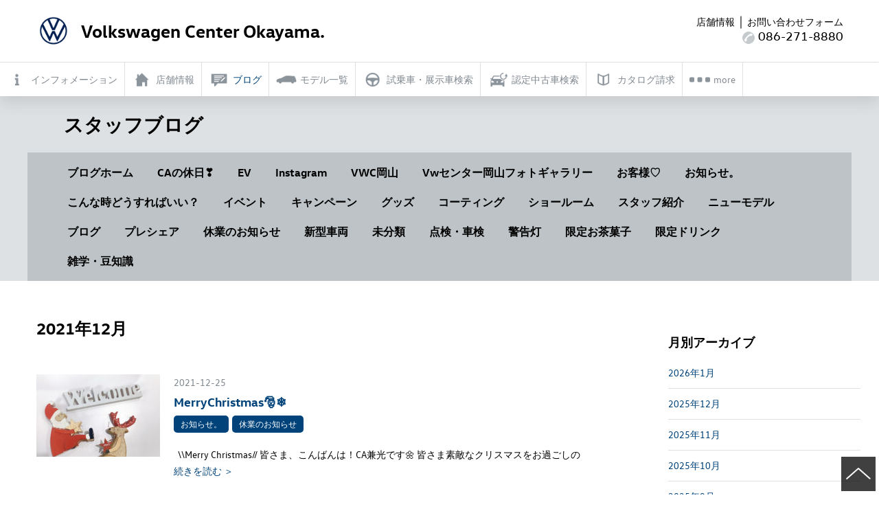

--- FILE ---
content_type: text/html; charset=UTF-8
request_url: https://www.vw-okayama.com/staffblog/2021/12
body_size: 11885
content:
<!doctype html>
<html class="no-js jp" lang="jp">
<head prefix="og: http://ogp.me/ns# fb: http://ogp.me/ns/fb# article: http://ogp.me/ns/article#">
	<meta charset="utf-8">
	<title>フォルクスワーゲンセンター岡山 阪神サンヨーホールディングス</title>
		<meta http-equiv="x-ua-compatible" content="ie=edge">
		<meta property="og:url" content="https://www.vw-okayama.com/staffblog/2021/12">
		<meta property="og:site_name" content="フォルクスワーゲンセンター岡山 阪神サンヨーホールディングス">
		<meta property="og:locale" content="ja_JP">
		<meta name="viewport" content="width=device-width, initial-scale=1">
		<link rel="apple-touch-icon" href="https://www.days.ne.jp/vw_common_2018/common_2017/img/apple-touch-icon.png">
		<link rel="icon" href="https://www.days.ne.jp/vw_common_2018/common_2017/img/favicon.png" type="image/png">
		<link rel="stylesheet" href="/common_2017/css/import.css?202205">
		<script src="https://www.days.ne.jp/lib/website-template_2017/js/modernizr-2.8.3.min.js"></script>
		<script src="//code.jquery.com/jquery-1.9.1.min.js"></script>
		<script src="https://www.days.ne.jp/lib/support-util/support-util.js"></script>
		<script src="https://www.days.ne.jp/vw_common_2018/common_2017/js/init.js"></script>
		<meta name="format-detection" content="telephone=no">
		<!--<meta property="fb:admins" content="">
		<meta property="fb:app_id" content="">-->
		<script src="/common_2017/js/init.js"></script>
		<!-- Google tag (gtag.js) -->
		<script async src="https://www.googletagmanager.com/gtag/js?id=G-0P139MGJ8N"></script>
		<script>
			window.dataLayer = window.dataLayer || [];

			function gtag() {
				dataLayer.push(arguments);
			}
			gtag('js', new Date());
			gtag('config', 'UA-11910678-32');
			gtag('config', 'G-0P139MGJ8N');
		</script>	<meta property="og:type" content="article">
	<meta property="og:title" content="2021年12月">
	<meta name="description" content="2021年12月の一覧です。">
	<meta name="keywords" content="2021年12月">
<title>2021年12月 | Volkswagen Center 岡山 スタッフブログ</title>
<link rel='dns-prefetch' href='//s.w.org' />
<!-- This site is powered by Shareaholic - https://shareaholic.com -->
<script type='text/javascript' data-cfasync='false'>
  //<![CDATA[
    _SHR_SETTINGS = {"endpoints":{"local_recs_url":"https:\/\/www.vw-okayama.com\/adm_tools\/wordpress\/wp-admin\/admin-ajax.php?action=shareaholic_permalink_related","share_counts_url":"https:\/\/www.vw-okayama.com\/adm_tools\/wordpress\/wp-admin\/admin-ajax.php?action=shareaholic_share_counts_api"}};
  //]]>
</script>
<script type='text/javascript' data-cfasync='false'
        src='//apps.shareaholic.com/assets/pub/shareaholic.js'
        data-shr-siteid='4e155df9dea0c3700931a6edd8251b63' async='async' >
</script>

<!-- Shareaholic Content Tags -->
<meta name='shareaholic:site_name' content='Volkswagen Center 岡山 スタッフブログ' />
<meta name='shareaholic:language' content='ja' />
<meta name='shareaholic:article_visibility' content='private' />
<meta name='shareaholic:site_id' content='4e155df9dea0c3700931a6edd8251b63' />
<meta name='shareaholic:wp_version' content='8.6.1' />

<!-- Shareaholic Content Tags End -->
		<!-- This site uses the Google Analytics by ExactMetrics plugin v7.6.0 - Using Analytics tracking - https://www.exactmetrics.com/ -->
							<script src="//www.googletagmanager.com/gtag/js?id=G-X650FQY08S"  data-cfasync="false" data-wpfc-render="false" type="text/javascript" async></script>
			<script data-cfasync="false" data-wpfc-render="false" type="text/javascript">
				var em_version = '7.6.0';
				var em_track_user = true;
				var em_no_track_reason = '';
				
								var disableStrs = [
										'ga-disable-G-X650FQY08S',
															'ga-disable-UA-11910678-32',
									];

				/* Function to detect opted out users */
				function __gtagTrackerIsOptedOut() {
					for ( var index = 0; index < disableStrs.length; index++ ) {
						if ( document.cookie.indexOf( disableStrs[ index ] + '=true' ) > -1 ) {
							return true;
						}
					}

					return false;
				}

				/* Disable tracking if the opt-out cookie exists. */
				if ( __gtagTrackerIsOptedOut() ) {
					for ( var index = 0; index < disableStrs.length; index++ ) {
						window[ disableStrs[ index ] ] = true;
					}
				}

				/* Opt-out function */
				function __gtagTrackerOptout() {
					for ( var index = 0; index < disableStrs.length; index++ ) {
						document.cookie = disableStrs[ index ] + '=true; expires=Thu, 31 Dec 2099 23:59:59 UTC; path=/';
						window[ disableStrs[ index ] ] = true;
					}
				}

				if ( 'undefined' === typeof gaOptout ) {
					function gaOptout() {
						__gtagTrackerOptout();
					}
				}
								window.dataLayer = window.dataLayer || [];

				window.ExactMetricsDualTracker = {
					helpers: {},
					trackers: {},
				};
				if ( em_track_user ) {
					function __gtagDataLayer() {
						dataLayer.push( arguments );
					}

					function __gtagTracker( type, name, parameters ) {
						if (!parameters) {
							parameters = {};
						}

						if (parameters.send_to) {
							__gtagDataLayer.apply( null, arguments );
							return;
						}

						if ( type === 'event' ) {
															parameters.send_to = exactmetrics_frontend.v4_id;
								var hookName = name;
								if ( typeof parameters[ 'event_category' ] !== 'undefined' ) {
									hookName = parameters[ 'event_category' ] + ':' + name;
								}

								if ( typeof ExactMetricsDualTracker.trackers[ hookName ] !== 'undefined' ) {
									ExactMetricsDualTracker.trackers[ hookName ]( parameters );
								} else {
									__gtagDataLayer( 'event', name, parameters );
								}
							
															parameters.send_to = exactmetrics_frontend.ua;
								__gtagDataLayer( type, name, parameters );
													} else {
							__gtagDataLayer.apply( null, arguments );
						}
					}
					__gtagTracker( 'js', new Date() );
					__gtagTracker( 'set', {
						'developer_id.dNDMyYj' : true,
											} );
										__gtagTracker( 'config', 'G-X650FQY08S', {"forceSSL":"true"} );
															__gtagTracker( 'config', 'UA-11910678-32', {"forceSSL":"true"} );
										window.gtag = __gtagTracker;											(function () {
							/* https://developers.google.com/analytics/devguides/collection/analyticsjs/ */
							/* ga and __gaTracker compatibility shim. */
							var noopfn = function () {
								return null;
							};
							var newtracker = function () {
								return new Tracker();
							};
							var Tracker = function () {
								return null;
							};
							var p = Tracker.prototype;
							p.get = noopfn;
							p.set = noopfn;
							p.send = function (){
								var args = Array.prototype.slice.call(arguments);
								args.unshift( 'send' );
								__gaTracker.apply(null, args);
							};
							var __gaTracker = function () {
								var len = arguments.length;
								if ( len === 0 ) {
									return;
								}
								var f = arguments[len - 1];
								if ( typeof f !== 'object' || f === null || typeof f.hitCallback !== 'function' ) {
									if ( 'send' === arguments[0] ) {
										var hitConverted, hitObject = false, action;
										if ( 'event' === arguments[1] ) {
											if ( 'undefined' !== typeof arguments[3] ) {
												hitObject = {
													'eventAction': arguments[3],
													'eventCategory': arguments[2],
													'eventLabel': arguments[4],
													'value': arguments[5] ? arguments[5] : 1,
												}
											}
										}
										if ( 'pageview' === arguments[1] ) {
											if ( 'undefined' !== typeof arguments[2] ) {
												hitObject = {
													'eventAction': 'page_view',
													'page_path' : arguments[2],
												}
											}
										}
										if ( typeof arguments[2] === 'object' ) {
											hitObject = arguments[2];
										}
										if ( typeof arguments[5] === 'object' ) {
											Object.assign( hitObject, arguments[5] );
										}
										if ( 'undefined' !== typeof arguments[1].hitType ) {
											hitObject = arguments[1];
											if ( 'pageview' === hitObject.hitType ) {
												hitObject.eventAction = 'page_view';
											}
										}
										if ( hitObject ) {
											action = 'timing' === arguments[1].hitType ? 'timing_complete' : hitObject.eventAction;
											hitConverted = mapArgs( hitObject );
											__gtagTracker( 'event', action, hitConverted );
										}
									}
									return;
								}

								function mapArgs( args ) {
									var arg, hit = {};
									var gaMap = {
										'eventCategory': 'event_category',
										'eventAction': 'event_action',
										'eventLabel': 'event_label',
										'eventValue': 'event_value',
										'nonInteraction': 'non_interaction',
										'timingCategory': 'event_category',
										'timingVar': 'name',
										'timingValue': 'value',
										'timingLabel': 'event_label',
										'page' : 'page_path',
										'location' : 'page_location',
										'title' : 'page_title',
									};
									for ( arg in args ) {
																				if ( ! ( ! args.hasOwnProperty(arg) || ! gaMap.hasOwnProperty(arg) ) ) {
											hit[gaMap[arg]] = args[arg];
										} else {
											hit[arg] = args[arg];
										}
									}
									return hit;
								}

								try {
									f.hitCallback();
								} catch ( ex ) {
								}
							};
							__gaTracker.create = newtracker;
							__gaTracker.getByName = newtracker;
							__gaTracker.getAll = function () {
								return [];
							};
							__gaTracker.remove = noopfn;
							__gaTracker.loaded = true;
							window['__gaTracker'] = __gaTracker;
						})();
									} else {
										console.log( "" );
					( function () {
							function __gtagTracker() {
								return null;
							}
							window['__gtagTracker'] = __gtagTracker;
							window['gtag'] = __gtagTracker;
					} )();
									}
			</script>
				<!-- / Google Analytics by ExactMetrics -->
				<script type="text/javascript">
			window._wpemojiSettings = {"baseUrl":"https:\/\/s.w.org\/images\/core\/emoji\/2.4\/72x72\/","ext":".png","svgUrl":"https:\/\/s.w.org\/images\/core\/emoji\/2.4\/svg\/","svgExt":".svg","source":{"concatemoji":"https:\/\/www.vw-okayama.com\/adm_tools\/wordpress\/wp-includes\/js\/wp-emoji-release.min.js?ver=4.9.3"}};
			!function(a,b,c){function d(a,b){var c=String.fromCharCode;l.clearRect(0,0,k.width,k.height),l.fillText(c.apply(this,a),0,0);var d=k.toDataURL();l.clearRect(0,0,k.width,k.height),l.fillText(c.apply(this,b),0,0);var e=k.toDataURL();return d===e}function e(a){var b;if(!l||!l.fillText)return!1;switch(l.textBaseline="top",l.font="600 32px Arial",a){case"flag":return!(b=d([55356,56826,55356,56819],[55356,56826,8203,55356,56819]))&&(b=d([55356,57332,56128,56423,56128,56418,56128,56421,56128,56430,56128,56423,56128,56447],[55356,57332,8203,56128,56423,8203,56128,56418,8203,56128,56421,8203,56128,56430,8203,56128,56423,8203,56128,56447]),!b);case"emoji":return b=d([55357,56692,8205,9792,65039],[55357,56692,8203,9792,65039]),!b}return!1}function f(a){var c=b.createElement("script");c.src=a,c.defer=c.type="text/javascript",b.getElementsByTagName("head")[0].appendChild(c)}var g,h,i,j,k=b.createElement("canvas"),l=k.getContext&&k.getContext("2d");for(j=Array("flag","emoji"),c.supports={everything:!0,everythingExceptFlag:!0},i=0;i<j.length;i++)c.supports[j[i]]=e(j[i]),c.supports.everything=c.supports.everything&&c.supports[j[i]],"flag"!==j[i]&&(c.supports.everythingExceptFlag=c.supports.everythingExceptFlag&&c.supports[j[i]]);c.supports.everythingExceptFlag=c.supports.everythingExceptFlag&&!c.supports.flag,c.DOMReady=!1,c.readyCallback=function(){c.DOMReady=!0},c.supports.everything||(h=function(){c.readyCallback()},b.addEventListener?(b.addEventListener("DOMContentLoaded",h,!1),a.addEventListener("load",h,!1)):(a.attachEvent("onload",h),b.attachEvent("onreadystatechange",function(){"complete"===b.readyState&&c.readyCallback()})),g=c.source||{},g.concatemoji?f(g.concatemoji):g.wpemoji&&g.twemoji&&(f(g.twemoji),f(g.wpemoji)))}(window,document,window._wpemojiSettings);
		</script>
		<style type="text/css">
img.wp-smiley,
img.emoji {
	display: inline !important;
	border: none !important;
	box-shadow: none !important;
	height: 1em !important;
	width: 1em !important;
	margin: 0 .07em !important;
	vertical-align: -0.1em !important;
	background: none !important;
	padding: 0 !important;
}
</style>
<link rel='stylesheet' id='wp-pagenavi-css'  href='https://www.vw-okayama.com/adm_tools/wordpress/wp-content/plugins/wp-pagenavi/pagenavi-css.css?ver=2.70' type='text/css' media='all' />
<script type='text/javascript' src='https://www.vw-okayama.com/adm_tools/wordpress/wp-content/plugins/google-analytics-dashboard-for-wp/assets/js/frontend-gtag.min.js?ver=7.6.0'></script>
<script data-cfasync="false" data-wpfc-render="false" type="text/javascript" id='exactmetrics-frontend-script-js-extra'>/* <![CDATA[ */
var exactmetrics_frontend = {"js_events_tracking":"true","download_extensions":"zip,mp3,mpeg,pdf,docx,pptx,xlsx,rar","inbound_paths":"[{\"path\":\"\\\/go\\\/\",\"label\":\"affiliate\"},{\"path\":\"\\\/recommend\\\/\",\"label\":\"affiliate\"}]","home_url":"https:\/\/www.vw-okayama.com\/staffblog","hash_tracking":"false","ua":"UA-11910678-32","v4_id":"G-X650FQY08S"};/* ]]> */
</script>
<link rel='https://api.w.org/' href='https://www.vw-okayama.com/staffblog/wp-json/' />
<link rel="EditURI" type="application/rsd+xml" title="RSD" href="https://www.vw-okayama.com/adm_tools/wordpress/xmlrpc.php?rsd" />
<link rel="wlwmanifest" type="application/wlwmanifest+xml" href="https://www.vw-okayama.com/adm_tools/wordpress/wp-includes/wlwmanifest.xml" /> 
		<style type="text/css">.recentcomments a{display:inline !important;padding:0 !important;margin:0 !important;}</style>
		</head>
<body class="horizontal" data-headermenu="blog">
	<div id="allwrapperblock" class="allwrapper">
        <header id="headerblock" class="header">
						<div class="sitename"><a href="/"><span><img src="https://www.days.ne.jp/vw_common_2018/common_2017/img/volkswagen-logox2.png" class="sitename__logo" alt=""></span><span>Volkswagen Center Okayama.</span></a></div>
						<nav id="headermenublock" class="headermenu" data-gacategory="headermenu">
				<h2><div class="icon">
					<span class="top"></span>
					<span class="middle"></span>
					<span class="bottom"></span>
					</div>
				</h2>
				<div class="headermenuwrapper" id="headermenuwrapper">
					<ul class="headermainmenu" id="headermainmenu">
						<li class="headerlogo"><a href="/"><img src="https://www.days.ne.jp/vw_common_2018/common_2017/img/volkswagen-logo.png" alt="VW"></a></li>
						<li class="headermenubutton" id="headermenu-information"><a href="/information/" class="headermenubutton__link"><span class="headermenubutton__icon headermenubutton__icon--information"></span><span class="headermenubutton__text">インフォメーション</span></a></li>
						<li class="headermenubutton" id="headermenu-showroom"><a href="/showroom/" class="headermenubutton__link"><span class="headermenubutton__icon headermenubutton__icon--home"></span><span class="headermenubutton__text">店舗情報</span></a></li>
						<li class="headermenubutton" id="headermenu-blog"><a href="/staffblog/" class="headermenubutton__link"><span class="headermenubutton__icon  headermenubutton__icon--blog"></span><span class="headermenubutton__text">ブログ</span></a></li>
						<li class="headermenubutton" id="headermenu-models"><a href="/models/" class="headermenubutton__link"><span class="headermenubutton__icon  headermenubutton__icon--car"></span><span class="headermenubutton__text">モデル一覧</span></a></li>
						<li class="headermenubutton" id="headermenu-testdrive"><a href="https://web.volkswagen.co.jp/tdr_xhs/dealer/result/?dealer_id=83020" class="headermenubutton__link"><span class="headermenubutton__icon headermenubutton__icon--handle"></span><span class="headermenubutton__text">試乗車・展示車検索</span></a></li>
						<li class="headermenubutton" id="headermenu-dwa"><a href="https://www.vw-dasweltauto.jp/vw-centerokayama/" class="headermenubutton__link"><span class="headermenubutton__icon headermenubutton__icon--dwa"></span><span class="headermenubutton__text">認定中古車検索</span></a></li>
						<li class="headermenubutton" id="headermenu-catalog"><a href="https://www.volkswagen.co.jp/ja/catalog.html" class="headermenubutton__link"><span class="headermenubutton__icon headermenubutton__icon--book"></span><span class="headermenubutton__text">カタログ請求</span></a></li>
						<li class="headermenubutton" id="headermenu-estimate"><a href="https://www.sanyo-auto.co.jp/contact/?showroom=volkswagen-centerokayama&purpose=satei" class="headermenubutton__link"><span class="headermenubutton__icon headermenubutton__icon--calculator"></span><span class="headermenubutton__text">見積り依頼</span></a></li>
						<li class="headermenubutton" id="headermenu-afterservice"><a href="/afterservice/" class="headermenubutton__link"><span class="headermenubutton__icon  headermenubutton__icon--service"></span><span class="headermenubutton__text">アフターサービス</span></a></li>
						<li class="headermenubutton" id="headermenu-contact"><a href="https://www.sanyo-auto.co.jp/contact/?showroom=volkswagen-centerokayama" class="headermenubutton__link"><span class="headermenubutton__icon headermenubutton__icon--question"></span><span class="headermenubutton__text">お問い合わせ</span></a></li>
						<li class="headermenumore" id="headermenumore"><span class="headermenubutton__link"><span class="headermenubutton__icon headermenubutton__icon--more"></span><span class="headermenubutton__text">more</span></span></li>
					</ul>
					<ul class="headersubmenu" id="headersubmenu">
					</ul>
				</div>
			</nav>
			<div class="header__contact"><a href="/showroom/" class="header__dealer">店舗情報</a>｜<a href="https://www.sanyo-auto.co.jp/contact/?showroom=volkswagen-centerokayama" class="header__contactform">お問い合わせフォーム</a><br><img src="https://www.days.ne.jp/vw_common_2018/common_2017/img/headercontact-tel.png" width="18" alt=""> <span class="telto">086-271-8880</span></div>
		</header>
		<div id="scrollblock">
			<div id="scrollwrapperblock" class="scrollwrapper">				<main id="contentsblock" class="contents">
					<article>
						<header id="contentsheaderblock" class="contentsheader">
							<div class="contentswidth">
								<h1 class="contentsheader__header contentsheader__header"><div>スタッフブログ</div></h1>
							</div>
							<div class="contentswidth">
								<nav class="contentsheader__menu">
									<ul>
                    <li><a href="/staffblog/">ブログホーム</a></li>
                    <li class=""><a href="https://www.vw-okayama.com/staffblog/category/ca%e3%81%ae%e4%bc%91%e6%97%a5%e2%9d%a3%ef%b8%8f" class="">CAの休日❣️</a></li><li class=""><a href="https://www.vw-okayama.com/staffblog/category/ev" class="">EV</a></li><li class=""><a href="https://www.vw-okayama.com/staffblog/category/instagram" class="">Instagram</a></li><li class=""><a href="https://www.vw-okayama.com/staffblog/category/vwc%e5%b2%a1%e5%b1%b1" class="">VWC岡山</a></li><li class=""><a href="https://www.vw-okayama.com/staffblog/category/vw%e3%82%bb%e3%83%b3%e3%82%bf%e3%83%bc%e5%b2%a1%e5%b1%b1%e3%83%95%e3%82%a9%e3%83%88%e3%82%ae%e3%83%a3%e3%83%a9%e3%83%aa%e3%83%bc" class="">Vwセンター岡山フォトギャラリー</a></li><li class=""><a href="https://www.vw-okayama.com/staffblog/category/%e3%81%8a%e5%ae%a2%e6%a7%98" class="">お客様♡</a></li><li class=""><a href="https://www.vw-okayama.com/staffblog/category/%e3%81%8a%e7%9f%a5%e3%82%89%e3%81%9b%e3%80%82" class="">お知らせ。</a></li><li class=""><a href="https://www.vw-okayama.com/staffblog/category/%e3%81%93%e3%82%93%e3%81%aa%e6%99%82%e3%81%a9%e3%81%86%e3%81%99%e3%82%8c%e3%81%b0%e3%81%84%e3%81%84%ef%bc%9f" class="">こんな時どうすればいい？</a></li><li class=""><a href="https://www.vw-okayama.com/staffblog/category/%e3%82%a4%e3%83%99%e3%83%b3%e3%83%88" class="">イベント</a></li><li class=""><a href="https://www.vw-okayama.com/staffblog/category/%e3%82%ad%e3%83%a3%e3%83%b3%e3%83%9a%e3%83%bc%e3%83%b3" class="">キャンペーン</a></li><li class=""><a href="https://www.vw-okayama.com/staffblog/category/%e3%82%b0%e3%83%83%e3%82%ba" class="">グッズ</a></li><li class=""><a href="https://www.vw-okayama.com/staffblog/category/%e3%82%b3%e3%83%bc%e3%83%86%e3%82%a3%e3%83%b3%e3%82%b0" class="">コーティング</a></li><li class=""><a href="https://www.vw-okayama.com/staffblog/category/%e3%82%b7%e3%83%a7%e3%83%bc%e3%83%ab%e3%83%bc%e3%83%a0" class="">ショールーム</a></li><li class=""><a href="https://www.vw-okayama.com/staffblog/category/%e3%82%b9%e3%82%bf%e3%83%83%e3%83%95%e7%b4%b9%e4%bb%8b" class="">スタッフ紹介</a></li><li class=""><a href="https://www.vw-okayama.com/staffblog/category/%e3%83%8b%e3%83%a5%e3%83%bc%e3%83%a2%e3%83%87%e3%83%ab" class="">ニューモデル</a></li><li class=""><a href="https://www.vw-okayama.com/staffblog/category/%e3%83%96%e3%83%ad%e3%82%b0" class="">ブログ</a></li><li class=""><a href="https://www.vw-okayama.com/staffblog/category/%e3%83%97%e3%83%ac%e3%82%b7%e3%82%a7%e3%82%a2" class="">プレシェア</a></li><li class=""><a href="https://www.vw-okayama.com/staffblog/category/%e4%bc%91%e6%a5%ad%e3%81%ae%e3%81%8a%e7%9f%a5%e3%82%89%e3%81%9b" class="">休業のお知らせ</a></li><li class=""><a href="https://www.vw-okayama.com/staffblog/category/%e6%96%b0%e5%9e%8b%e8%bb%8a%e4%b8%a1" class="">新型車両</a></li><li class=""><a href="https://www.vw-okayama.com/staffblog/category/%e6%9c%aa%e5%88%86%e9%a1%9e" class="">未分類</a></li><li class=""><a href="https://www.vw-okayama.com/staffblog/category/%e7%82%b9%e6%a4%9c%e3%83%bb%e8%bb%8a%e6%a4%9c" class="">点検・車検</a></li><li class=""><a href="https://www.vw-okayama.com/staffblog/category/%e8%ad%a6%e5%91%8a%e7%81%af" class="">警告灯</a></li><li class=""><a href="https://www.vw-okayama.com/staffblog/category/%e9%99%90%e5%ae%9a%e3%81%8a%e8%8c%b6%e8%8f%93%e5%ad%90" class="">限定お茶菓子</a></li><li class=""><a href="https://www.vw-okayama.com/staffblog/category/%e9%99%90%e5%ae%9a%e3%83%89%e3%83%aa%e3%83%b3%e3%82%af" class="">限定ドリンク</a></li><li class=""><a href="https://www.vw-okayama.com/staffblog/category/%e9%9b%91%e5%ad%a6%e3%83%bb%e8%b1%86%e7%9f%a5%e8%ad%98" class="">雑学・豆知識</a></li>									</ul>
								</nav>							</div>
						</header>
						<div class="blog-contentsbody">
							<div class="contentswidth">
								<div class="maincontents">
                  
									<header class="blog-header">
										<h1 class="blog-header__header">2021年12月</h1>
									</header>  
                  
									                  <ul class="blog-textlist">
                                        										<li>
											<span class="blog-textlist__icon"><img src="https://www.vw-okayama.com/adm_tools/wordpress/wp-content/uploads/2021/12/IMG_0076-180x120.jpg" alt=""></span>
											<div class="blog-textlist__textwrapper">
												<time class="blog-textlist__time">2021-12-25</time>
												<span class="blog-textlist__text">
													<a href="https://www.vw-okayama.com/staffblog/2021/12/25/7566" class="blog-textlist__title">MerryChristmas&#x1f385;&#x2744;</a>
													<span class="blog-textlist__category">
                          <span class=""><a href="https://www.vw-okayama.com/staffblog/category/%e3%81%8a%e7%9f%a5%e3%82%89%e3%81%9b%e3%80%82" class="">お知らせ。</a></span><span class=""><a href="https://www.vw-okayama.com/staffblog/category/%e4%bc%91%e6%a5%ad%e3%81%ae%e3%81%8a%e7%9f%a5%e3%82%89%e3%81%9b" class="">休業のお知らせ</a></span>                          </span>
													<p class="blog-textlist__lead"> &nbsp;\\Merry Christmas//&nbsp;皆さま、こんばんは！CA兼光です&#x1f33c;&nbsp;皆さま素敵なクリスマスをお過ごしの</p>
													<a href="https://www.vw-okayama.com/staffblog/2021/12/25/7566">続きを読む ＞</a>
												</span>
											</div>
										</li>                                        										<li>
											<span class="blog-textlist__icon"><img src="https://www.vw-okayama.com/adm_tools/wordpress/wp-content/uploads/2021/12/IMG_0072-180x120.jpg" alt=""></span>
											<div class="blog-textlist__textwrapper">
												<time class="blog-textlist__time">2021-12-24</time>
												<span class="blog-textlist__text">
													<a href="https://www.vw-okayama.com/staffblog/2021/12/24/7560" class="blog-textlist__title">あるものを作成中でございます…&#x270d;</a>
													<span class="blog-textlist__category">
                          <span class=""><a href="https://www.vw-okayama.com/staffblog/category/%e3%82%b7%e3%83%a7%e3%83%bc%e3%83%ab%e3%83%bc%e3%83%a0" class="">ショールーム</a></span>                          </span>
													<p class="blog-textlist__lead">&nbsp;&nbsp;皆さま、こんにちは！CA兼光です&#x1f33c;&nbsp;只今、セールス２名があるものを作成中でございます&#x270d;&nbsp</p>
													<a href="https://www.vw-okayama.com/staffblog/2021/12/24/7560">続きを読む ＞</a>
												</span>
											</div>
										</li>                                        										<li>
											<span class="blog-textlist__icon"><img src="https://www.vw-okayama.com/adm_tools/wordpress/wp-content/uploads/2021/12/IMG_3031-180x120.jpg" alt=""></span>
											<div class="blog-textlist__textwrapper">
												<time class="blog-textlist__time">2021-12-23</time>
												<span class="blog-textlist__text">
													<a href="https://www.vw-okayama.com/staffblog/2021/12/23/7553" class="blog-textlist__title">ショールームの大掃除でした&#x1f929;&#x2728;</a>
													<span class="blog-textlist__category">
                          <span class=""><a href="https://www.vw-okayama.com/staffblog/category/%e3%82%b7%e3%83%a7%e3%83%bc%e3%83%ab%e3%83%bc%e3%83%a0" class="">ショールーム</a></span>                          </span>
													<p class="blog-textlist__lead">&nbsp;&nbsp;皆さま、こんにちは！CA兼光です&#x1f33c;&nbsp;先日、ショールームの大掃除が行われました！！！&nbsp;業者の方に窓や床</p>
													<a href="https://www.vw-okayama.com/staffblog/2021/12/23/7553">続きを読む ＞</a>
												</span>
											</div>
										</li>                                        										<li>
											<span class="blog-textlist__icon"><img src="https://www.vw-okayama.com/adm_tools/wordpress/wp-content/uploads/2021/12/IMG_0062-e1640047022492.jpg" alt=""></span>
											<div class="blog-textlist__textwrapper">
												<time class="blog-textlist__time">2021-12-21</time>
												<span class="blog-textlist__text">
													<a href="https://www.vw-okayama.com/staffblog/2021/12/21/7547" class="blog-textlist__title">素敵な朝ごはん&#x1f9e1;&#x1f49b;&#x1f49b;</a>
													<span class="blog-textlist__category">
                          <span class=""><a href="https://www.vw-okayama.com/staffblog/category/%e6%9c%aa%e5%88%86%e9%a1%9e" class="">未分類</a></span>                          </span>
													<p class="blog-textlist__lead">おはようございます！ＣＡ岡本です&#x1f4aa;&#x1f495;VolkswagenCenter岡山の2021年の営業は残すところあと今日を入れてあと4日と</p>
													<a href="https://www.vw-okayama.com/staffblog/2021/12/21/7547">続きを読む ＞</a>
												</span>
											</div>
										</li>                                        										<li>
											<span class="blog-textlist__icon"><img src="https://www.vw-okayama.com/adm_tools/wordpress/wp-content/uploads/2021/12/IMG_3016-180x120.jpg" alt=""></span>
											<div class="blog-textlist__textwrapper">
												<time class="blog-textlist__time">2021-12-20</time>
												<span class="blog-textlist__text">
													<a href="https://www.vw-okayama.com/staffblog/2021/12/20/7534" class="blog-textlist__title">お土産をいただきました&#x1f929;&#x1f932;</a>
													<span class="blog-textlist__category">
                          <span class=""><a href="https://www.vw-okayama.com/staffblog/category/%e3%81%8a%e5%ae%a2%e6%a7%98" class="">お客様♡</a></span>                          </span>
													<p class="blog-textlist__lead">&nbsp;&nbsp;皆さま、こんにちは！CA兼光です&#x1f33c;&nbsp;先日、ご来店いただきましたM様より珍しいお土産をいただきました&#x1f6</p>
													<a href="https://www.vw-okayama.com/staffblog/2021/12/20/7534">続きを読む ＞</a>
												</span>
											</div>
										</li>                                        										<li>
											<span class="blog-textlist__icon"><img src="https://www.vw-okayama.com/adm_tools/wordpress/wp-content/uploads/2021/12/IMG_3216-180x120.jpg" alt=""></span>
											<div class="blog-textlist__textwrapper">
												<time class="blog-textlist__time">2021-12-19</time>
												<span class="blog-textlist__text">
													<a href="https://www.vw-okayama.com/staffblog/2021/12/19/7536" class="blog-textlist__title">Christmas　fair&#x1f384;♡</a>
													<span class="blog-textlist__category">
                          <span class=""><a href="https://www.vw-okayama.com/staffblog/category/%e6%9c%aa%e5%88%86%e9%a1%9e" class="">未分類</a></span>                          </span>
													<p class="blog-textlist__lead">おはようございます！CA岡本です&#x1f60d;！&nbsp;金曜日はとてつもなく冷え込んでいておりなんと初雪が降っておりました&#x1f4aa;私的に初雪で</p>
													<a href="https://www.vw-okayama.com/staffblog/2021/12/19/7536">続きを読む ＞</a>
												</span>
											</div>
										</li>                                        										<li>
											<span class="blog-textlist__icon"><img src="https://www.vw-okayama.com/adm_tools/wordpress/wp-content/uploads/2021/12/IMG_3015-180x120.jpg" alt=""></span>
											<div class="blog-textlist__textwrapper">
												<time class="blog-textlist__time">2021-12-18</time>
												<span class="blog-textlist__text">
													<a href="https://www.vw-okayama.com/staffblog/2021/12/18/7530" class="blog-textlist__title">本日も寒い１日になりそうです&#x1f32c;</a>
													<span class="blog-textlist__category">
                          <span class=""><a href="https://www.vw-okayama.com/staffblog/category/%e3%82%b7%e3%83%a7%e3%83%bc%e3%83%ab%e3%83%bc%e3%83%a0" class="">ショールーム</a></span>                          </span>
													<p class="blog-textlist__lead">&nbsp;&nbsp;皆さま、こんにちは！CA兼光です&#x1f33c;&nbsp;昨日はかなり冷え込みましたね&#x1f616;&nbsp;岡山市内でも初雪</p>
													<a href="https://www.vw-okayama.com/staffblog/2021/12/18/7530">続きを読む ＞</a>
												</span>
											</div>
										</li>                                        										<li>
											<span class="blog-textlist__icon"><img src="https://www.vw-okayama.com/adm_tools/wordpress/wp-content/uploads/2021/12/IMG_3198-180x120.jpg" alt=""></span>
											<div class="blog-textlist__textwrapper">
												<time class="blog-textlist__time">2021-12-17</time>
												<span class="blog-textlist__text">
													<a href="https://www.vw-okayama.com/staffblog/2021/12/17/7499" class="blog-textlist__title">Christmas Special Event&#x1f385;&#x1f370;</a>
													<span class="blog-textlist__category">
                          <span class=""><a href="https://www.vw-okayama.com/staffblog/category/%e3%81%8a%e7%9f%a5%e3%82%89%e3%81%9b%e3%80%82" class="">お知らせ。</a></span><span class=""><a href="https://www.vw-okayama.com/staffblog/category/%e3%82%a4%e3%83%99%e3%83%b3%e3%83%88" class="">イベント</a></span><span class=""><a href="https://www.vw-okayama.com/staffblog/category/%e3%82%b7%e3%83%a7%e3%83%bc%e3%83%ab%e3%83%bc%e3%83%a0" class="">ショールーム</a></span>                          </span>
													<p class="blog-textlist__lead">&nbsp;&nbsp;皆さま、こんにちは！CA兼光です&#x1f33c;&nbsp;Christmas Special Eventのお知らせでございます&#x</p>
													<a href="https://www.vw-okayama.com/staffblog/2021/12/17/7499">続きを読む ＞</a>
												</span>
											</div>
										</li>                                        										<li>
											<span class="blog-textlist__icon"><img src="https://www.vw-okayama.com/adm_tools/wordpress/wp-content/uploads/2019/12/145dd112cb72ef3e4de15f9a6220a77e_s-300x225.jpg" alt=""></span>
											<div class="blog-textlist__textwrapper">
												<time class="blog-textlist__time">2021-12-16</time>
												<span class="blog-textlist__text">
													<a href="https://www.vw-okayama.com/staffblog/2021/12/16/7520" class="blog-textlist__title">フロントガラスの凍結の解決方法！！</a>
													<span class="blog-textlist__category">
                          <span class=""><a href="https://www.vw-okayama.com/staffblog/category/%e6%9c%aa%e5%88%86%e9%a1%9e" class="">未分類</a></span>                          </span>
													<p class="blog-textlist__lead">&nbsp;おはようございます！CA岡本です&#x1f60a;&nbsp;毎日毎日寒すぎる日が続いておりますが皆様いかがお過ごしでしょうか？&#x1f623;私</p>
													<a href="https://www.vw-okayama.com/staffblog/2021/12/16/7520">続きを読む ＞</a>
												</span>
											</div>
										</li>                                        										<li>
											<span class="blog-textlist__icon"><img src="https://www.vw-okayama.com/adm_tools/wordpress/wp-content/uploads/2021/12/IMG_0051-180x120.jpg" alt=""></span>
											<div class="blog-textlist__textwrapper">
												<time class="blog-textlist__time">2021-12-14</time>
												<span class="blog-textlist__text">
													<a href="https://www.vw-okayama.com/staffblog/2021/12/14/7510" class="blog-textlist__title">さらにお得！！！手洗い洗車チケット&#x1f308;&#x2728;</a>
													<span class="blog-textlist__category">
                          <span class=""><a href="https://www.vw-okayama.com/staffblog/category/%e3%81%8a%e7%9f%a5%e3%82%89%e3%81%9b%e3%80%82" class="">お知らせ。</a></span><span class=""><a href="https://www.vw-okayama.com/staffblog/category/%e7%82%b9%e6%a4%9c%e3%83%bb%e8%bb%8a%e6%a4%9c" class="">点検・車検</a></span>                          </span>
													<p class="blog-textlist__lead">&nbsp;&nbsp;皆さま、こんにちは！CA兼光です&#x1f33c;&nbsp;今まで以上に！！！さらにお得な！！！手洗い洗車チケットのご案内です&#x1</p>
													<a href="https://www.vw-okayama.com/staffblog/2021/12/14/7510">続きを読む ＞</a>
												</span>
											</div>
										</li>                    									</ul>
                  									<div class="blog-pager">
										<div class='wp-pagenavi' role='navigation'>
<span class='pages'>1 / 2</span><span aria-current='page' class='current'>1</span><a class="page larger" title="Page 2" href="https://www.vw-okayama.com/staffblog/2021/12/page/2">2</a><a class="nextpostslink" rel="next" href="https://www.vw-okayama.com/staffblog/2021/12/page/2">&raquo;</a>
</div>									</div>
								</div>
								<div class="sidecontents">
									<section><h2 class="subcontents-menu__header">月別アーカイブ</h2>		<ul>
			<li><a href='https://www.vw-okayama.com/staffblog/2026/01'>2026年1月</a></li>
	<li><a href='https://www.vw-okayama.com/staffblog/2025/12'>2025年12月</a></li>
	<li><a href='https://www.vw-okayama.com/staffblog/2025/11'>2025年11月</a></li>
	<li><a href='https://www.vw-okayama.com/staffblog/2025/10'>2025年10月</a></li>
	<li><a href='https://www.vw-okayama.com/staffblog/2025/09'>2025年9月</a></li>
	<li><a href='https://www.vw-okayama.com/staffblog/2025/08'>2025年8月</a></li>
	<li><a href='https://www.vw-okayama.com/staffblog/2025/07'>2025年7月</a></li>
	<li><a href='https://www.vw-okayama.com/staffblog/2025/06'>2025年6月</a></li>
	<li><a href='https://www.vw-okayama.com/staffblog/2025/05'>2025年5月</a></li>
	<li><a href='https://www.vw-okayama.com/staffblog/2025/04'>2025年4月</a></li>
	<li><a href='https://www.vw-okayama.com/staffblog/2025/03'>2025年3月</a></li>
	<li><a href='https://www.vw-okayama.com/staffblog/2025/02'>2025年2月</a></li>
	<li><a href='https://www.vw-okayama.com/staffblog/2025/01'>2025年1月</a></li>
	<li><a href='https://www.vw-okayama.com/staffblog/2024/12'>2024年12月</a></li>
	<li><a href='https://www.vw-okayama.com/staffblog/2024/11'>2024年11月</a></li>
	<li><a href='https://www.vw-okayama.com/staffblog/2024/10'>2024年10月</a></li>
	<li><a href='https://www.vw-okayama.com/staffblog/2024/09'>2024年9月</a></li>
	<li><a href='https://www.vw-okayama.com/staffblog/2024/08'>2024年8月</a></li>
	<li><a href='https://www.vw-okayama.com/staffblog/2024/07'>2024年7月</a></li>
	<li><a href='https://www.vw-okayama.com/staffblog/2024/06'>2024年6月</a></li>
	<li><a href='https://www.vw-okayama.com/staffblog/2024/05'>2024年5月</a></li>
	<li><a href='https://www.vw-okayama.com/staffblog/2024/04'>2024年4月</a></li>
	<li><a href='https://www.vw-okayama.com/staffblog/2024/03'>2024年3月</a></li>
	<li><a href='https://www.vw-okayama.com/staffblog/2024/02'>2024年2月</a></li>
	<li><a href='https://www.vw-okayama.com/staffblog/2024/01'>2024年1月</a></li>
	<li><a href='https://www.vw-okayama.com/staffblog/2023/12'>2023年12月</a></li>
	<li><a href='https://www.vw-okayama.com/staffblog/2023/11'>2023年11月</a></li>
	<li><a href='https://www.vw-okayama.com/staffblog/2023/10'>2023年10月</a></li>
	<li><a href='https://www.vw-okayama.com/staffblog/2023/09'>2023年9月</a></li>
	<li><a href='https://www.vw-okayama.com/staffblog/2023/08'>2023年8月</a></li>
	<li><a href='https://www.vw-okayama.com/staffblog/2023/07'>2023年7月</a></li>
	<li><a href='https://www.vw-okayama.com/staffblog/2023/06'>2023年6月</a></li>
	<li><a href='https://www.vw-okayama.com/staffblog/2023/05'>2023年5月</a></li>
	<li><a href='https://www.vw-okayama.com/staffblog/2023/04'>2023年4月</a></li>
	<li><a href='https://www.vw-okayama.com/staffblog/2023/03'>2023年3月</a></li>
	<li><a href='https://www.vw-okayama.com/staffblog/2023/02'>2023年2月</a></li>
	<li><a href='https://www.vw-okayama.com/staffblog/2023/01'>2023年1月</a></li>
	<li><a href='https://www.vw-okayama.com/staffblog/2022/12'>2022年12月</a></li>
	<li><a href='https://www.vw-okayama.com/staffblog/2022/11'>2022年11月</a></li>
	<li><a href='https://www.vw-okayama.com/staffblog/2022/10'>2022年10月</a></li>
	<li><a href='https://www.vw-okayama.com/staffblog/2022/09'>2022年9月</a></li>
	<li><a href='https://www.vw-okayama.com/staffblog/2022/08'>2022年8月</a></li>
	<li><a href='https://www.vw-okayama.com/staffblog/2022/07'>2022年7月</a></li>
	<li><a href='https://www.vw-okayama.com/staffblog/2022/06'>2022年6月</a></li>
	<li><a href='https://www.vw-okayama.com/staffblog/2022/05'>2022年5月</a></li>
	<li><a href='https://www.vw-okayama.com/staffblog/2022/04'>2022年4月</a></li>
	<li><a href='https://www.vw-okayama.com/staffblog/2022/03'>2022年3月</a></li>
	<li><a href='https://www.vw-okayama.com/staffblog/2022/02'>2022年2月</a></li>
	<li><a href='https://www.vw-okayama.com/staffblog/2022/01'>2022年1月</a></li>
	<li><a href='https://www.vw-okayama.com/staffblog/2021/12'>2021年12月</a></li>
	<li><a href='https://www.vw-okayama.com/staffblog/2021/11'>2021年11月</a></li>
	<li><a href='https://www.vw-okayama.com/staffblog/2021/10'>2021年10月</a></li>
	<li><a href='https://www.vw-okayama.com/staffblog/2021/09'>2021年9月</a></li>
	<li><a href='https://www.vw-okayama.com/staffblog/2021/08'>2021年8月</a></li>
	<li><a href='https://www.vw-okayama.com/staffblog/2021/07'>2021年7月</a></li>
	<li><a href='https://www.vw-okayama.com/staffblog/2021/06'>2021年6月</a></li>
	<li><a href='https://www.vw-okayama.com/staffblog/2021/05'>2021年5月</a></li>
	<li><a href='https://www.vw-okayama.com/staffblog/2021/04'>2021年4月</a></li>
	<li><a href='https://www.vw-okayama.com/staffblog/2021/03'>2021年3月</a></li>
	<li><a href='https://www.vw-okayama.com/staffblog/2021/02'>2021年2月</a></li>
	<li><a href='https://www.vw-okayama.com/staffblog/2021/01'>2021年1月</a></li>
	<li><a href='https://www.vw-okayama.com/staffblog/2020/12'>2020年12月</a></li>
	<li><a href='https://www.vw-okayama.com/staffblog/2020/11'>2020年11月</a></li>
	<li><a href='https://www.vw-okayama.com/staffblog/2020/10'>2020年10月</a></li>
	<li><a href='https://www.vw-okayama.com/staffblog/2020/09'>2020年9月</a></li>
	<li><a href='https://www.vw-okayama.com/staffblog/2020/08'>2020年8月</a></li>
	<li><a href='https://www.vw-okayama.com/staffblog/2020/07'>2020年7月</a></li>
	<li><a href='https://www.vw-okayama.com/staffblog/2020/06'>2020年6月</a></li>
	<li><a href='https://www.vw-okayama.com/staffblog/2020/05'>2020年5月</a></li>
	<li><a href='https://www.vw-okayama.com/staffblog/2020/04'>2020年4月</a></li>
	<li><a href='https://www.vw-okayama.com/staffblog/2020/03'>2020年3月</a></li>
	<li><a href='https://www.vw-okayama.com/staffblog/2020/02'>2020年2月</a></li>
	<li><a href='https://www.vw-okayama.com/staffblog/2020/01'>2020年1月</a></li>
	<li><a href='https://www.vw-okayama.com/staffblog/2019/12'>2019年12月</a></li>
	<li><a href='https://www.vw-okayama.com/staffblog/2019/11'>2019年11月</a></li>
	<li><a href='https://www.vw-okayama.com/staffblog/2019/10'>2019年10月</a></li>
	<li><a href='https://www.vw-okayama.com/staffblog/2019/09'>2019年9月</a></li>
	<li><a href='https://www.vw-okayama.com/staffblog/2019/08'>2019年8月</a></li>
	<li><a href='https://www.vw-okayama.com/staffblog/2019/07'>2019年7月</a></li>
	<li><a href='https://www.vw-okayama.com/staffblog/2019/06'>2019年6月</a></li>
	<li><a href='https://www.vw-okayama.com/staffblog/2019/05'>2019年5月</a></li>
	<li><a href='https://www.vw-okayama.com/staffblog/2019/04'>2019年4月</a></li>
	<li><a href='https://www.vw-okayama.com/staffblog/2019/03'>2019年3月</a></li>
	<li><a href='https://www.vw-okayama.com/staffblog/2019/02'>2019年2月</a></li>
	<li><a href='https://www.vw-okayama.com/staffblog/2019/01'>2019年1月</a></li>
	<li><a href='https://www.vw-okayama.com/staffblog/2018/12'>2018年12月</a></li>
	<li><a href='https://www.vw-okayama.com/staffblog/2018/11'>2018年11月</a></li>
	<li><a href='https://www.vw-okayama.com/staffblog/2018/10'>2018年10月</a></li>
	<li><a href='https://www.vw-okayama.com/staffblog/2018/09'>2018年9月</a></li>
	<li><a href='https://www.vw-okayama.com/staffblog/2018/08'>2018年8月</a></li>
	<li><a href='https://www.vw-okayama.com/staffblog/2018/07'>2018年7月</a></li>
	<li><a href='https://www.vw-okayama.com/staffblog/2018/06'>2018年6月</a></li>
	<li><a href='https://www.vw-okayama.com/staffblog/2018/05'>2018年5月</a></li>
	<li><a href='https://www.vw-okayama.com/staffblog/2018/04'>2018年4月</a></li>
		</ul>
		</section><section><h2 class="subcontents-menu__header">カテゴリー</h2>		<ul>
	<li><a href="https://www.vw-okayama.com/staffblog/category/ca%e3%81%ae%e4%bc%91%e6%97%a5%e2%9d%a3%ef%b8%8f" >CAの休日❣️</a>
</li>
	<li><a href="https://www.vw-okayama.com/staffblog/category/ev" >EV</a>
</li>
	<li><a href="https://www.vw-okayama.com/staffblog/category/instagram" >Instagram</a>
</li>
	<li><a href="https://www.vw-okayama.com/staffblog/category/vwc%e5%b2%a1%e5%b1%b1" >VWC岡山</a>
</li>
	<li><a href="https://www.vw-okayama.com/staffblog/category/vw%e3%82%bb%e3%83%b3%e3%82%bf%e3%83%bc%e5%b2%a1%e5%b1%b1%e3%83%95%e3%82%a9%e3%83%88%e3%82%ae%e3%83%a3%e3%83%a9%e3%83%aa%e3%83%bc" >Vwセンター岡山フォトギャラリー</a>
</li>
	<li><a href="https://www.vw-okayama.com/staffblog/category/%e3%81%8a%e5%ae%a2%e6%a7%98" >お客様♡</a>
</li>
	<li><a href="https://www.vw-okayama.com/staffblog/category/%e3%81%8a%e7%9f%a5%e3%82%89%e3%81%9b%e3%80%82" >お知らせ。</a>
</li>
	<li><a href="https://www.vw-okayama.com/staffblog/category/%e3%81%93%e3%82%93%e3%81%aa%e6%99%82%e3%81%a9%e3%81%86%e3%81%99%e3%82%8c%e3%81%b0%e3%81%84%e3%81%84%ef%bc%9f" >こんな時どうすればいい？</a>
</li>
	<li><a href="https://www.vw-okayama.com/staffblog/category/%e3%82%a4%e3%83%99%e3%83%b3%e3%83%88" >イベント</a>
</li>
	<li><a href="https://www.vw-okayama.com/staffblog/category/%e3%82%ad%e3%83%a3%e3%83%b3%e3%83%9a%e3%83%bc%e3%83%b3" >キャンペーン</a>
</li>
	<li><a href="https://www.vw-okayama.com/staffblog/category/%e3%82%b0%e3%83%83%e3%82%ba" >グッズ</a>
</li>
	<li><a href="https://www.vw-okayama.com/staffblog/category/%e3%82%b3%e3%83%bc%e3%83%86%e3%82%a3%e3%83%b3%e3%82%b0" >コーティング</a>
</li>
	<li><a href="https://www.vw-okayama.com/staffblog/category/%e3%82%b7%e3%83%a7%e3%83%bc%e3%83%ab%e3%83%bc%e3%83%a0" >ショールーム</a>
</li>
	<li><a href="https://www.vw-okayama.com/staffblog/category/%e3%82%b9%e3%82%bf%e3%83%83%e3%83%95%e7%b4%b9%e4%bb%8b" >スタッフ紹介</a>
</li>
	<li><a href="https://www.vw-okayama.com/staffblog/category/%e3%83%8b%e3%83%a5%e3%83%bc%e3%83%a2%e3%83%87%e3%83%ab" >ニューモデル</a>
</li>
	<li><a href="https://www.vw-okayama.com/staffblog/category/%e3%83%96%e3%83%ad%e3%82%b0" >ブログ</a>
</li>
	<li><a href="https://www.vw-okayama.com/staffblog/category/%e3%83%97%e3%83%ac%e3%82%b7%e3%82%a7%e3%82%a2" >プレシェア</a>
</li>
	<li><a href="https://www.vw-okayama.com/staffblog/category/%e4%bc%91%e6%a5%ad%e3%81%ae%e3%81%8a%e7%9f%a5%e3%82%89%e3%81%9b" >休業のお知らせ</a>
</li>
	<li><a href="https://www.vw-okayama.com/staffblog/category/%e6%96%b0%e5%9e%8b%e8%bb%8a%e4%b8%a1" >新型車両</a>
</li>
	<li><a href="https://www.vw-okayama.com/staffblog/category/%e6%9c%aa%e5%88%86%e9%a1%9e" >未分類</a>
</li>
	<li><a href="https://www.vw-okayama.com/staffblog/category/%e7%82%b9%e6%a4%9c%e3%83%bb%e8%bb%8a%e6%a4%9c" >点検・車検</a>
</li>
	<li><a href="https://www.vw-okayama.com/staffblog/category/%e8%ad%a6%e5%91%8a%e7%81%af" >警告灯</a>
</li>
	<li><a href="https://www.vw-okayama.com/staffblog/category/%e9%99%90%e5%ae%9a%e3%81%8a%e8%8c%b6%e8%8f%93%e5%ad%90" >限定お茶菓子</a>
</li>
	<li><a href="https://www.vw-okayama.com/staffblog/category/%e9%99%90%e5%ae%9a%e3%83%89%e3%83%aa%e3%83%b3%e3%82%af" >限定ドリンク</a>
</li>
	<li><a href="https://www.vw-okayama.com/staffblog/category/%e9%9b%91%e5%ad%a6%e3%83%bb%e8%b1%86%e7%9f%a5%e8%ad%98" >雑学・豆知識</a>
</li>
		</ul>
</section><section><h2 class="subcontents-menu__header">タグクラウド</h2><div class="tagcloud"><a href="https://www.vw-okayama.com/staffblog/tag/%e3%81%bf%e3%82%93" class="tag-cloud-link tag-link-25 tag-link-position-1" style="font-size: 8pt;" aria-label="みん (1個の項目)">みん</a>
<a href="https://www.vw-okayama.com/staffblog/tag/%e3%83%95%e3%82%a9%e3%83%ab%e3%82%af%e3%82%b9%e3%83%af%e3%83%bc%e3%82%b2%e3%83%b3" class="tag-cloud-link tag-link-8 tag-link-position-2" style="font-size: 8pt;" aria-label="フォルクスワーゲン (1個の項目)">フォルクスワーゲン</a>
<a href="https://www.vw-okayama.com/staffblog/tag/%e5%b2%a1%e5%b1%b1" class="tag-cloud-link tag-link-7 tag-link-position-3" style="font-size: 8pt;" aria-label="岡山 (1個の項目)">岡山</a>
<a href="https://www.vw-okayama.com/staffblog/tag/%e8%bb%8a" class="tag-cloud-link tag-link-6 tag-link-position-4" style="font-size: 8pt;" aria-label="車 (1個の項目)">車</a></div>
</section><section><h2 class="subcontents-menu__header">カレンダー</h2><div id="calendar_wrap" class="calendar_wrap"><table id="wp-calendar">
	<caption>2021年12月</caption>
	<thead>
	<tr>
		<th scope="col" title="月曜日">月</th>
		<th scope="col" title="火曜日">火</th>
		<th scope="col" title="水曜日">水</th>
		<th scope="col" title="木曜日">木</th>
		<th scope="col" title="金曜日">金</th>
		<th scope="col" title="土曜日">土</th>
		<th scope="col" title="日曜日">日</th>
	</tr>
	</thead>

	<tfoot>
	<tr>
		<td colspan="3" id="prev"><a href="https://www.vw-okayama.com/staffblog/2021/11">&laquo; 11月</a></td>
		<td class="pad">&nbsp;</td>
		<td colspan="3" id="next"><a href="https://www.vw-okayama.com/staffblog/2022/01">1月 &raquo;</a></td>
	</tr>
	</tfoot>

	<tbody>
	<tr>
		<td colspan="2" class="pad">&nbsp;</td><td>1</td><td><a href="https://www.vw-okayama.com/staffblog/2021/12/02" aria-label="2021年12月2日 に投稿を公開">2</a></td><td><a href="https://www.vw-okayama.com/staffblog/2021/12/03" aria-label="2021年12月3日 に投稿を公開">3</a></td><td><a href="https://www.vw-okayama.com/staffblog/2021/12/04" aria-label="2021年12月4日 に投稿を公開">4</a></td><td><a href="https://www.vw-okayama.com/staffblog/2021/12/05" aria-label="2021年12月5日 に投稿を公開">5</a></td>
	</tr>
	<tr>
		<td><a href="https://www.vw-okayama.com/staffblog/2021/12/06" aria-label="2021年12月6日 に投稿を公開">6</a></td><td><a href="https://www.vw-okayama.com/staffblog/2021/12/07" aria-label="2021年12月7日 に投稿を公開">7</a></td><td>8</td><td>9</td><td><a href="https://www.vw-okayama.com/staffblog/2021/12/10" aria-label="2021年12月10日 に投稿を公開">10</a></td><td><a href="https://www.vw-okayama.com/staffblog/2021/12/11" aria-label="2021年12月11日 に投稿を公開">11</a></td><td><a href="https://www.vw-okayama.com/staffblog/2021/12/12" aria-label="2021年12月12日 に投稿を公開">12</a></td>
	</tr>
	<tr>
		<td><a href="https://www.vw-okayama.com/staffblog/2021/12/13" aria-label="2021年12月13日 に投稿を公開">13</a></td><td><a href="https://www.vw-okayama.com/staffblog/2021/12/14" aria-label="2021年12月14日 に投稿を公開">14</a></td><td>15</td><td><a href="https://www.vw-okayama.com/staffblog/2021/12/16" aria-label="2021年12月16日 に投稿を公開">16</a></td><td><a href="https://www.vw-okayama.com/staffblog/2021/12/17" aria-label="2021年12月17日 に投稿を公開">17</a></td><td><a href="https://www.vw-okayama.com/staffblog/2021/12/18" aria-label="2021年12月18日 に投稿を公開">18</a></td><td><a href="https://www.vw-okayama.com/staffblog/2021/12/19" aria-label="2021年12月19日 に投稿を公開">19</a></td>
	</tr>
	<tr>
		<td><a href="https://www.vw-okayama.com/staffblog/2021/12/20" aria-label="2021年12月20日 に投稿を公開">20</a></td><td><a href="https://www.vw-okayama.com/staffblog/2021/12/21" aria-label="2021年12月21日 に投稿を公開">21</a></td><td>22</td><td><a href="https://www.vw-okayama.com/staffblog/2021/12/23" aria-label="2021年12月23日 に投稿を公開">23</a></td><td><a href="https://www.vw-okayama.com/staffblog/2021/12/24" aria-label="2021年12月24日 に投稿を公開">24</a></td><td><a href="https://www.vw-okayama.com/staffblog/2021/12/25" aria-label="2021年12月25日 に投稿を公開">25</a></td><td>26</td>
	</tr>
	<tr>
		<td>27</td><td>28</td><td>29</td><td>30</td><td>31</td>
		<td class="pad" colspan="2">&nbsp;</td>
	</tr>
	</tbody>
	</table></div></section>								</div>
							</div>
						</div>
					</article>
<aside class="footershowroom">
	<div class="contentswidth">
		<section class="footershowroom__box">
			<div class="">
				<figure>
					<img src="/common_2017/img/showroom-photo.jpg" alt="写真">
				</figure>
				<h2 class="contentsh2">Volkswagen センター岡山</h2>
				<p class="footershowroom__text">〒703-8233&nbsp;岡山県岡山市中区高屋 334-14<br>
					TEL：<span class="telto">086-271-8880</span><br>
					営業時間：<br>
					ショールーム：平日 9:30 - 19:00　土日祝 9:30 - 20:00<br>
					サービス：9:30 - 18:00<br>
					定休日：毎週火・水曜日(祝祭日を除く)
				</p>
				<p class="footershowroom__text mt30px">
					<span class="ig-link"><a href="https://www.facebook.com/vw.center.okayama" target="_blank"><img src="/common_2017/img/facebook-icon.png" width="70" class="ig-icon" /></a></span>
					<span class="ig-link"><a href="https://www.instagram.com/vw_centerokayama/" target="_blank"><img src="/common_2017/img/instagram-icon.png" width="60" height="60" class="ig-icon" /></a></span>
				</p>
			</div>
			<div>
				<div class="tac">
					<script src="https://cem-bps2.ttr-group.de/files/banner/banner-web-component.min.js"></script>
					<banner-web-component dealer-id="JPNV83020" popup="true" dealer-name="Volkswagen Center岡山" language="jpJP"></banner-web-component>
				</div>
				<div class="buttonbox">
					<a href="/showroom/" class="button">店舗情報詳細</a> <a href="https://www.sanyo-auto.co.jp/contact/?showroom=volkswagen-centerokayama" class="button">お問い合わせ</a>
				</div>
			</div>
		</section>
	</div>
</aside>
					<div class="uplink">
						<div class="contentswidth">  
							<a href="../">ホームへ戻る <img src="https://www.days.ne.jp/vw_common_2018/common_2017/img/arrow-up.png" width="10" alt=""></a>
						</div>
					</div>
					<div class="posmenu">
						<div class="contentswidth">
							<span class="posmenu__header">2021年12月</span>
							<a href="/">Home</a> &gt; 
              						</div>
					</div>
				</main>
				<footer id="footerblock" class="footer" data-gacategory="footer">
					<div class="contentswidth">
							<div id="footermenuwblock" class="footermenuwrapper">
								<ul class="footermenu">
									<li><a href="/">ホーム</a></li>
									<li><a href="/information/">インフォメーション</a></li>
									<li><a href="/showroom/">Volkswagen センター岡山 店舗情報</a></li>
									<li><a href="/staffblog/">ブログ</a></li>
									<li><a href="/models/">モデル一覧</a></li>
									<li><a href="https://web.volkswagen.co.jp/tdr_xhs/dealer/result/?dealer_id=83020">試乗車・展示車検索</a></li>
								</ul>
								<ul class="footermenu">
									<li><a href="https://www.vw-dasweltauto.jp/vw-centerokayama/">認定中古車検索</a></li>
									<li><a href="https://www.volkswagen.co.jp/ja/catalog.html">カタログ請求</a></li>
									<li><a href="/afterservice/">アフターサービス</a></li>
									<li><a href="/afterservice/vwservice/">Volkswagen Service
										</a></li>
									<li><a href="/afterservice/system/">正規ディーラーの診断システム</a></li>
									<li><a href="/afterservice/pro/">フォルクスワーゲンのプロを養成します</a></li>
								</ul>
								<ul class="footermenu">
									<li><a href="https://www.sanyo-auto.co.jp/contact/?showroom=volkswagen-centerokayama&purpose=satei">見積もり依頼</a></li>
									<li><a href="https://www.sanyo-auto.co.jp/contact/?showroom=volkswagen-centerokayama">お問い合わせ</a></li>
									<li><a href="/showroom/company.php">会社概要</a></li>
									<li><a href="https://www.sanyo-auto.co.jp/privacypolicy/">プライバシーポリシー</a></li>
									<li><a href="https://www.sanyo-auto.co.jp/recruit/">採用情報</a></li>
								</ul>
								<ul class="footermenu">
									<li><a href="https://www.facebook.com/vw.center.okayama">facebook</a></li>
									<li><a href="https://www.instagram.com/vw_centerokayama/" target="_blank">Instagram</a></li>
									<li><a href="https://www.sanyo-auto.co.jp/">阪神サンヨーホールディングス</a></li>
									<li><a href="https://www.sanyo-auto.co.jp/showroom/area-volkswagen.php">グループの Volkswagen ディーラー</a></li>
								</ul>
							</div>
						<div class="flexcontainer flexcontainer--two">
							<div>
								<div class="footer__kobutsu">
									古物商名称 株式会社阪神サンヨーホールディングス<br>
									古物商許可番号<br>
									兵庫県公安委員会 第631121700050号<br>
									岡山県公安委員会 第721060024030号<br>
								</div>
							</div>
                            <div>
								<div class="footer__kobutsu">
									古物商名称 株式会社サンヨーオートセンター<br>
                                    古物商許可番号<br>
                                    岡山県公安委員会 第721060013794号<br>
                                    広島県公安委員会 第731219400023号<br>
                                    香川県公安委員会 第811080000782号<br>
                                    徳島県公安委員会 第801010001952号
								</div>
							</div>
						</div>
						<small>&#169; 2018 HANSHIN SANYO HOLDINGS.</small>
					</div>
				</footer>			</div>
		</div>
	</div>
	<script src="https://www.days.ne.jp/lib/website-template_2017/js/plugins.js"></script>
	<script src="https://www.days.ne.jp/lib/jquery.easing-1.3/jquery.easing.1.3.js"></script>
	<script src="https://www.days.ne.jp/lib/slick-1.5.7/slick.min.js"></script>
	<script src="https://www.days.ne.jp/lib/colorbox/jquery.colorbox-min.js"></script>
	<script src="https://www.days.ne.jp/lib/exvalidation/exvalidation.min.js"></script>
	<script src="https://www.days.ne.jp/lib/exvalidation/exchecker-ja.js"></script>
	<script src="https://yubinbango.github.io/yubinbango/yubinbango.js" charset="UTF-8"></script>
	<script src="https://www.days.ne.jp/vw_common_2018/common_2017/js/main.js"></script>
		<script src="/common_2017/js/main.js"></script>
<script type="text/javascript">
  (function () {
    var tagjs = document.createElement("script");
    var s = document.getElementsByTagName("script")[0];
    tagjs.async = true;
    tagjs.src = "//s.yjtag.jp/tag.js#site=8pw5FYl&referrer=" + encodeURIComponent(document.location.href) + "";
    s.parentNode.insertBefore(tagjs, s);
  }());
</script>
<noscript>
  <iframe src="//b.yjtag.jp/iframe?c=8pw5FYl" width="1" height="1" frameborder="0" scrolling="no" marginheight="0" marginwidth="0"></iframe>
</noscript><script type='text/javascript' src='https://www.vw-okayama.com/adm_tools/wordpress/wp-includes/js/wp-embed.min.js?ver=4.9.3'></script>
</body>
</html>

--- FILE ---
content_type: text/css
request_url: https://www.vw-okayama.com/common_2017/css/import.css?202205
body_size: 762
content:
@charset "UTF-8";
@import url("https://www.days.ne.jp/lib/website-template_2017/css/html5bp.min.css");
@import url("https://www.days.ne.jp/lib/website-template_2017/css/normalize.min.css");
@import url("https://www.days.ne.jp/lib/slick-1.5.7/slick.css");
@import url("https://www.days.ne.jp/lib/website-template_2017/css/common.min.css");
@import url("https://www.days.ne.jp/lib/exvalidation/exvalidation.css");
@import url(//fonts.googleapis.com/css?family=Open+Sans:400,400italic,600,600italic,700,700italic);
@import url("https://www.days.ne.jp/vw_common_2018/common_2017/css/main.css");
@import url("/common_2017/css/main.css");
@import url("https://www.days.ne.jp/vw_common_2018/common_2017/css/mediaquery.css");
@import url("/common_2017/css/mediaquery.css");
@import url("https://www.days.ne.jp/lib/website-template_2017/css/helper.min.css");



--- FILE ---
content_type: text/css
request_url: https://www.days.ne.jp/vw_common_2018/common_2017/css/main.css
body_size: 9356
content:
@charset "UTF-8";
/* 共通変数・プレースホルダー */
.clearfix:after, .footermenuwrapper:after, .flexcontainer:after {
  content: "";
  clear: both;
  display: block;
}

.contentsh1 {
  clear: both;
  margin: 0 0 40px;
  padding: 0;
  line-height: 1.25;
  font-weight: bold;
  text-align: center;
  font-family: VWHeadWeb, "Open Sans", "Helvetica Neue", Helvetica, Arial, Verdana, Roboto, -apple-system, BlinkMacSystemFont, "Hiragino Kaku Gothic ProN", Meiryo, sans-serif;
}

.contentsh2 {
  clear: both;
  margin: 0 0 25px;
  line-height: 1.25;
  font-weight: bold;
  font-family: VWHeadWeb, "Open Sans", "Helvetica Neue", Helvetica, Arial, Verdana, Roboto, -apple-system, BlinkMacSystemFont, "Hiragino Kaku Gothic ProN", Meiryo, sans-serif;
}

@font-face {
  font-family: 'VWHeadWeb';
  src: url("/vw_common_2018/common_2017/fonts/VWHeadWeb-Regular.woff2") format("woff2"), url("/vw_common_2018/common_2017/fonts/VWHeadWeb-Regular.woff") format("woff"), url("/vw_common_2018/common_2017/fonts/VWHeadWeb-Regular.ttf") format("truetype");
  font-weight: normal;
  font-style: normal;
}

@font-face {
  font-family: 'VWHeadWeb';
  src: url("/vw_common_2018/common_2017/fonts/VWHeadWeb-Bold.woff2") format("woff2"), url("/vw_common_2018/common_2017/fonts/VWHeadWeb-Bold.woff") format("woff"), url("/vw_common_2018/common_2017/fonts/VWHeadWeb-Bold.ttf") format("truetype");
  font-weight: bold;
  font-style: normal;
}

@font-face {
  font-family: 'VWHeadWeb';
  src: url("/vw_common_2018/common_2017/fonts/VWHeadWeb-Light.woff2") format("woff2"), url("/vw_common_2018/common_2017/fonts/VWHeadWeb-Light.woff") format("woff"), url("/vw_common_2018/common_2017/fonts/VWHeadWeb-Light.ttf") format("truetype");
  font-weight: 200;
  font-style: normal;
}

@font-face {
  font-family: 'VWTextWeb';
  src: url("/vw_common_2018/common_2017/fonts/VWHeadWeb-Regular.woff") format("woff"), url("/vw_common_2018/common_2017/fonts/VWHeadWeb-Regular.ttf") format("truetype");
  font-weight: normal;
  font-style: normal;
}

@font-face {
  font-family: 'VWTextWeb';
  src: url("/vw_common_2018/common_2017/fonts/VWHeadWeb-Bold.woff") format("woff"), url("/vw_common_2018/common_2017/fonts/VWHeadWeb-Bold.ttf") format("truetype");
  font-weight: bold;
  font-style: normal;
}

@font-face {
  font-family: 'VWTextWeb';
  src: url("/vw_common_2018/common_2017/fonts/VWTextWeb-Light.woff2") format("woff2"), url("/vw_common_2018/common_2017/fonts/VWTextWeb-Light.woff") format("woff"), url("/vw_common_2018/common_2017/fonts/VWTextWeb-Light.ttf") format("truetype");
  font-weight: 200;
  font-style: normal;
}

/* ==========================================================================
   Author's custom styles
   ========================================================================== */
/* タグ基本スタイル定義 */
* {
  -webkit-box-sizing: border-box;
          box-sizing: border-box;
  max-height: 999999px;
}

form * {
  /* IE8以下用、スマホ専用サイトでは不要 */
  font-size: 16px;
  font-size: 1.6rem;
}

a:link {
  color: #00437a;
  text-decoration: none;
}

a:visited {
  color: #003662;
  text-decoration: none;
}

a:hover {
  color: #4cc7f4;
  text-decoration: underline;
}

a:active {
  color: #444;
  text-decoration: underline;
}

img {
  max-width: 100%;
  border: none;
}

em {
  font-style: normal;
  font-weight: normal;
}

strong {
  font-style: normal;
  font-weight: normal;
}

h1, h2, h3, h4, h5, h6 {
  margin: 0 0 15px 0;
  padding: 0;
  /* IE8以下用、スマホ専用サイトでは不要 */
  font-size: 16px;
  font-size: 1.6rem;
  line-height: 1.5;
}

p {
  margin-top: 0;
  line-height: 1.75;
}

p + h2, div + h2, ul + h2, table + h2,
p + h3, div + h3, ul + h3, table + h3,
p + h4, div + h4, ul + h4, table + h4,
p + h5, div + h5, ul + h5, table + h5,
p + h6, div + h5, ul + h6, table + h6 {
  margin-top: 20px;
}

h2 {
  /* IE8以下用、スマホ専用サイトでは不要 */
  font-size: 30px;
  font-size: 3rem;
}

h3 {
  /* IE8以下用、スマホ専用サイトでは不要 */
  font-size: 26px;
  font-size: 2.6rem;
}

h4 {
  /* IE8以下用、スマホ専用サイトでは不要 */
  font-size: 20px;
  font-size: 2rem;
}

li {
  line-height: 1.75;
}

figure {
  margin: 0 0 15px;
  padding: 0;
}

figcaption {
  margin: 10px 0 0;
  padding: 0;
}

form {
  margin: 25px 0;
}

select {
  /* IE8以下用、スマホ専用サイトでは不要 */
  font-size: 18px;
  font-size: 1.8rem;
  border: 1px solid #999;
}

textarea {
  width: 100%;
}

input[type=radio], input[type=checkbox] {
  display: none;
}

/* レイアウト：サイト基本構造  */
html {
  font-size: 62.5%;
}

body {
  margin: 0;
  padding: 0;
  color: #000;
  /* IE8以下用、スマホ専用サイトでは不要 */
  font-size: 14px;
  font-size: 1.4rem;
  font-family: VWTextWeb, "Open Sans", "Helvetica Neue", Helvetica, Arial, Verdana, Roboto, -apple-system, BlinkMacSystemFont, "Hiragino Kaku Gothic ProN", Meiryo, sans-serif;
}

.allwrapper {
  position: relative;
}

.header {
  position: relative;
  background: #fff;
  padding: 0 52.5px;
  z-index: 1000;
}

.vertical .header {
  height: 80px;
  margin-left: 96px;
  -webkit-box-shadow: 0 10px 20px rgba(0, 0, 0, 0.1);
          box-shadow: 0 10px 20px rgba(0, 0, 0, 0.1);
}

.horizontal .header {
  height: 140px;
  margin-left: 0;
  -webkit-box-shadow: 0 10px 20px rgba(0, 0, 0, 0.1);
          box-shadow: 0 10px 20px rgba(0, 0, 0, 0.1);
}

.header .sitename {
  margin: 0;
  padding: 20px 0 0 0;
  letter-spacing: 0;
  /* IE8以下用、スマホ専用サイトでは不要 */
  font-size: 26px;
  font-size: 2.6rem;
  font-weight: bold;
  font-family: 'VWHeadWeb',sans-serif;
}

.vertical .header .sitename__logo {
  display: none;
}

.horizontal .header .sitename__logo {
  display: inline-block;
  margin-right: 15px;
  width: 50px;
  height: 50px;
}

.header .sitename a {
  display: block;
}

.header .sitename a:link, .header .sitename a:visited, .header .sitename a:hover, .header .sitename a:active {
  color: #000;
  text-decoration: none;
}

.header .sitename a > span {
  display: table-cell;
  vertical-align: middle;
  line-height: 1.1;
}

.header .contentswidth {
  height: 100%;
}

.header__contact {
  position: absolute;
  top: 20px;
  right: 52.5px;
  text-align: right;
  font-family: 'VWHeadWeb',sans-serif;
  /* IE8以下用、スマホ専用サイトでは不要 */
  font-size: 18px;
  font-size: 1.8rem;
  line-height: 1.25;
}

.header__contact a:link, .header__contact a:visited, .header__contact a:hover, .header__contact a:active {
  color: #000;
  text-decoration: none;
}

.header__dealer, .header__contactform {
  /* IE8以下用、スマホ専用サイトでは不要 */
  font-size: 14px;
  font-size: 1.4rem;
}

.vertical .headermenu {
  position: fixed;
  z-index: 500;
  width: 96px;
  height: 100vh;
  left: 0;
  top: 0;
  -webkit-box-shadow: 5px -10px 20px rgba(0, 0, 0, 0.1);
          box-shadow: 5px -10px 20px rgba(0, 0, 0, 0.1);
}

.horizontal .headermenu {
  position: absolute;
  bottom: 0;
  left: 0;
  z-index: 10;
  width: 100%;
  height: 50px;
}

.headermenu.is-open {
  -webkit-box-shadow: none;
          box-shadow: none;
}

.headermenu.is-fixed {
  position: fixed;
  bottom: auto;
  top: 0;
  height: 51px;
  border-bottom: 1px solid #dee1e3;
  -webkit-box-shadow: 0 10px 20px rgba(0, 0, 0, 0.1);
          box-shadow: 0 10px 20px rgba(0, 0, 0, 0.1);
}

.headermenu h2 {
  position: absolute;
  left: -9999px;
}

.headermenu li {
  list-style: none;
}

.headermenu a, .headermenu span {
  display: block;
}

.headerlogo {
  height: 122px;
  text-align: center;
}

.horizontal .headerlogo {
  display: none;
}

.horizontal #headermenublock.is-fixed .headerlogo {
  display: block;
}

.horizontal #headermenublock.is-fixed .headerlogo img {
  height: 70px;
  margin-top: -10px;
  border-right: 1px solid #dee1e3;
}

.headermainmenu {
  position: relative;
  margin: 0;
  padding: 0;
  background-color: #fff;
  border-right: 1px solid #fff;
}

.vertical .headermainmenu {
  width: 100%;
  height: 100vh;
  z-index: 10;
}

.horizontal .headermainmenu {
  display: -webkit-box;
  display: -ms-flexbox;
  display: flex;
  width: 100%;
  height: 50px;
  z-index: 10;
  overflow: hidden;
  border-top: 1px solid #dee1e3;
}

.headermenu.is-open .headermainmenu {
  border-color: #dee1e3;
}

.headermenubutton,
.headermenumore {
  margin: 0;
  padding: 0;
}

.vertical .headermenubutton, .vertical
.headermenumore {
  border-top: 1px solid #dee1e3;
}

.horizontal .headermenubutton, .horizontal
.headermenumore {
  height: auto;
  display: block;
  height: auto;
  max-height: auto;
  padding: 0;
  border: none;
  border-right: 1px solid #dee1e3;
  white-space: nowrap;
}

.headermenubutton.is-show,
.headermenumore.is-show {
  display: block !important;
}

.headermenubutton__link,
.headermenumore__link {
  display: table-cell;
  padding: 10px;
  color: #808890;
  /* IE8以下用、スマホ専用サイトでは不要 */
  font-size: 13px;
  font-size: 1.3rem;
  font-weight: bold;
  vertical-align: middle;
  text-align: center;
  cursor: pointer;
  cursor: pointer;
}

.vertical .headermenubutton__link, .vertical
.headermenumore__link {
  height: 85px;
  max-height: 85px;
}

.horizontal .headermenubutton__link, .horizontal
.headermenumore__link {
  display: table;
  height: auto;
  padding: 10px 10px 0 5px;
  text-align: left;
}

.headermenubutton__link:link, .headermenubutton__link:visited, .headermenubutton__link:active,
.headermenumore__link:link,
.headermenumore__link:visited,
.headermenumore__link:active {
  color: #808890;
  text-decoration: none;
}

.headermenubutton__link:hover,
.headermenumore__link:hover {
  -webkit-transition-duration: .25s;
       -o-transition-duration: .25s;
          transition-duration: .25s;
  color: #000;
  text-decoration: none;
}

.is-active .headermenubutton__link, .is-active
.headermenumore__link {
  -webkit-transition-duration: .25s;
       -o-transition-duration: .25s;
          transition-duration: .25s;
  color: #00437a;
  text-decoration: none;
}

.headermenubutton__icon,
.headermenumore__icon {
  display: block;
  height: 30px;
  margin-bottom: 10px;
  background: center center / auto 20px  no-repeat;
  text-align: center;
}

.horizontal .headermenubutton__icon, .horizontal
.headermenumore__icon {
  display: table-cell;
  width: 40px;
  margin-bottom: 0;
  text-align: center;
  vertical-align: middle;
}

.headermenubutton__icon--information,
.headermenumore__icon--information {
  background-image: url(../img/information-icon.png);
}

.headermenubutton__link:hover .headermenubutton__icon--information, .headermenubutton__link:hover
.headermenumore__icon--information {
  background-image: url(../img/information-icon-tc.png);
}

.headermenubutton__icon--home,
.headermenumore__icon--home {
  background-image: url(../img/home-icon.png);
}

.headermenubutton__link:hover .headermenubutton__icon--home, .headermenubutton__link:hover
.headermenumore__icon--home {
  background-image: url(../img/home-icon-tc.png);
}

.headermenubutton__icon--handle,
.headermenumore__icon--handle {
  background-image: url(../img/handle-icon.png);
}

.headermenubutton__link:hover .headermenubutton__icon--handle, .headermenubutton__link:hover
.headermenumore__icon--handle {
  background-image: url(../img/handle-icon-tc.png);
}

.headermenubutton__icon--dwa,
.headermenumore__icon--dwa {
  background-image: url(../img/dwa-icon.png);
}

.headermenubutton__link:hover .headermenubutton__icon--dwa, .headermenubutton__link:hover
.headermenumore__icon--dwa {
  background-image: url(../img/dwa-icon-tc.png);
}

.headermenubutton__icon--question,
.headermenumore__icon--question {
  background-image: url(../img/question-icon.png);
}

.headermenubutton__link:hover .headermenubutton__icon--question, .headermenubutton__link:hover
.headermenumore__icon--question {
  background-image: url(../img/question-icon-tc.png);
}

.headermenubutton__icon--book,
.headermenumore__icon--book {
  background-image: url(../img/book-icon.png);
}

.headermenubutton__link:hover .headermenubutton__icon--book, .headermenubutton__link:hover
.headermenumore__icon--book {
  background-image: url(../img/book-icon-tc.png);
}

.headermenubutton__icon--calculator,
.headermenumore__icon--calculator {
  background-image: url(../img/calculator-icon.png);
}

.headermenubutton__link:hover .headermenubutton__icon--calculator, .headermenubutton__link:hover
.headermenumore__icon--calculator {
  background-image: url(../img/calculator-icon-tc.png);
}

.headermenubutton__icon--car,
.headermenumore__icon--car {
  background-image: url(../img/car-icon.png);
}

.headermenubutton__link:hover .headermenubutton__icon--car, .headermenubutton__link:hover
.headermenumore__icon--car {
  background-image: url(../img/car-icon-tc.png);
}

.headermenubutton__icon--blog,
.headermenumore__icon--blog {
  background-image: url(../img/blog-icon.png);
}

.headermenubutton__link:hover .headermenubutton__icon--blog, .headermenubutton__link:hover
.headermenumore__icon--blog {
  background-image: url(../img/blog-icon-tc.png);
}

.headermenubutton__icon--insta,
.headermenumore__icon--insta {
  background-image: url("../img/instagram-icon.png");
}

.headermenubutton__link:hover .headermenubutton__icon--insta, .headermenubutton__link:hover
.headermenumore__icon--insta {
  background-image: url("../img/instagram-icon-tc.png");
}

.headermenubutton__icon--allinsafety,
.headermenumore__icon--allinsafety {
  background-image: url("../img/allinsafety-ico.png");
}

.headermenubutton__link:hover .headermenubutton__icon--allinsafety, .headermenubutton__link:hover
.headermenumore__icon--allinsafety {
  background-image: url("../img/allinsafety-ico-tc.png");
}

.headermenubutton__icon--service,
.headermenumore__icon--service {
  background-image: url(../img/service-icon.png);
}

.headermenubutton__link:hover .headermenubutton__icon--service, .headermenubutton__link:hover
.headermenumore__icon--service {
  background-image: url(../img/service-icon-tc.png);
}

.headermenubutton__icon--inspection,
.headermenumore__icon--inspection {
  background-image: url(../img/inspection-icon.png);
}

.headermenubutton__link:hover .headermenubutton__icon--inspection, .headermenubutton__link:hover
.headermenumore__icon--inspection {
  background-image: url(../img/inspection-icon-tc.png);
}

.headermenubutton__icon--more,
.headermenumore__icon--more {
  background-image: url(../img/more-icon.png);
}

.headermenubutton__link:hover .headermenubutton__icon--more, .headermenubutton__link:hover
.headermenumore__icon--more {
  background-image: url(../img/more-icon-tc.png);
}

.headermenubutton__text,
.headermenumore__text {
  display: block;
  line-height: 13px;
  font-size: 12px;
}

.horizontal .headermenubutton__text, .horizontal
.headermenumore__text {
  display: table-cell;
  font-size: 14px;
  font-weight: normal;
  vertical-align: middle;
}

#headermenu-allinsafetyst1 .headermenubutton__link .headermenubutton__icon,
#headermenu-allinsafetyst2 .headermenubutton__link .headermenubutton__icon,
#headermenu-allinsafetyst3 .headermenubutton__link .headermenubutton__icon {
  display: none;
}

.vertical #headermenu-allinsafetyst1 .headermenubutton__link, .vertical
#headermenu-allinsafetyst2 .headermenubutton__link, .vertical
#headermenu-allinsafetyst3 .headermenubutton__link {
  height: 40px;
  max-height: 40px;
}

.headermenumore {
  display: none;
  border-top: 1px solid #dee1e3;
}

.headersubmenu {
  -webkit-transition-duration: .25s;
       -o-transition-duration: .25s;
          transition-duration: .25s;
  display: block;
}

.vertical .headersubmenu {
  position: fixed;
  top: 0;
  left: -300px;
  z-index: 9;
  width: 245px;
  height: 100vh;
  margin: 0;
  padding: 50px 20px;
  overflow: auto;
  background-color: #fff;
}

.vertical .headermenu.is-open .headersubmenu {
  -webkit-transition-duration: .25s;
       -o-transition-duration: .25s;
          transition-duration: .25s;
  left: 96px;
  -webkit-box-shadow: 5px -10px 20px rgba(0, 0, 0, 0.1);
          box-shadow: 5px -10px 20px rgba(0, 0, 0, 0.1);
}

.horizontal .headersubmenu {
  display: none;
  position: absolute;
  top: 50px;
  right: 52.5px;
  z-index: 9;
  width: 245px;
  height: auto;
  margin: 0;
  padding: 0 20px;
  overflow: hidden;
  background-color: #fff;
  border-top: 1px solid #dee1e3;
}

.horizontal .headermenu.is-open .headersubmenu {
  display: block;
  -webkit-animation-name: horizontalmenuopen;
          animation-name: horizontalmenuopen;
  -webkit-animation-duration: .25s;
          animation-duration: .25s;
  padding: 20px 20px;
  -webkit-box-shadow: 5px 10px 20px rgba(0, 0, 0, 0.1);
          box-shadow: 5px 10px 20px rgba(0, 0, 0, 0.1);
}

@-webkit-keyframes horizontalmenuopen {
  0% {
    display: none;
    opacity: 0;
  }
  1% {
    display: block;
    opacity: 0;
  }
  100% {
    display: block;
    opacity: 1;
  }
}

@keyframes horizontalmenuopen {
  0% {
    display: none;
    opacity: 0;
  }
  1% {
    display: block;
    opacity: 0;
  }
  100% {
    display: block;
    opacity: 1;
  }
}

.headersubmenu .headermenubutton {
  height: auto;
  display: block;
  height: auto;
  max-height: auto;
  padding: 0;
  border: none;
  border-bottom: 1px solid #dee1e3;
}

.headersubmenu .headermenubutton:last-child {
  border: none;
}

.headersubmenu .headermenubutton__link {
  display: table;
  height: auto;
  padding: 15px 0 15px 10px;
  text-align: left;
}

.headersubmenu .headermenubutton__icon {
  display: table-cell;
  width: 50px;
  margin-bottom: 10px;
  padding-right: 10px;
  text-align: center;
  vertical-align: middle;
}

.headersubmenu .headermenubutton__icon .icon {
  height: 20px;
}

.headersubmenu .headermenubutton__text {
  display: table-cell;
  font-size: 12px;
  font-weight: normal;
  vertical-align: middle;
}

.posmenu {
  clear: both;
  background-color: #f3f5f6;
  /* IE8以下用、スマホ専用サイトでは不要 */
  font-size: 12px;
  font-size: 1.2rem;
}

.vertical .posmenu {
  padding: 11px 52.5px 11px 66.5px;
}

.horizontal .posmenu {
  padding: 11px 52.5px;
}

.posmenu a {
  cursor: pointer;
}

.posmenu a:link, .posmenu a:visited, .posmenu a:active {
  color: #000;
  text-decoration: none;
}

.posmenu a:hover {
  -webkit-transition-duration: .25s;
       -o-transition-duration: .25s;
          transition-duration: .25s;
  color: #00437a;
  text-decoration: none;
}

.posmenu__header {
  display: block;
  margin-bottom: 3px;
  color: #808890;
}

.contents {
  clear: both;
}

.vertical .contents {
  margin-left: 96px;
}

.maincontents {
  width: 600px;
  float: left;
}

.contentsheader {
  position: relative;
  margin: 0;
  padding: 20px 0 0;
  background-color: #dee1e3;
}

.contentsheader--image {
  padding: 0;
  background-color: transparent;
}

.contentsheader__image {
  width: 100%;
}

.contentsheader--white {
  color: #fff;
}

.contentsheader__header {
  position: relative;
  z-index: 50;
  margin: 0;
  padding: 0 52.5px 20px;
  /* IE8以下用、スマホ専用サイトでは不要 */
  font-size: 28px;
  font-size: 2.8rem;
  font-weight: bold;
}

.contentsheader__header--white {
  color: #fff;
}

.contentsheader__header .slides {
  position: relative;
  z-index: 2;
}

.contentsheader--image .contentsheader__header {
  position: absolute;
  top: 50px;
  left: 52.5px;
  margin: 0;
  padding: 0;
  /* IE8以下用、スマホ専用サイトでは不要 */
  font-size: 48px;
  font-size: 4.8rem;
}

.contentsheader__menu {
  padding: 10px 52.5px 5px;
  background-color: #bdc3c6;
}

.contentsheader__menu ul {
  display: -webkit-box;
  display: -ms-flexbox;
  display: flex;
  -ms-flex-wrap: wrap;
      flex-wrap: wrap;
  margin: 0;
  padding: 0;
}

.contentsheader__menu li {
  margin: 0 25px 5px 0;
  padding: 0;
  list-style: none;
  /* IE8以下用、スマホ専用サイトでは不要 */
  font-size: 16px;
  font-size: 1.6rem;
}

.contentsheader__menu a {
  display: inline-block;
  padding: 5px;
  font-weight: bold;
  cursor: pointer;
}

.contentsheader__menu a:link, .contentsheader__menu a:visited, .contentsheader__menu a:active {
  color: #000;
  text-decoration: none;
}

.contentsheader__menu a:hover {
  -webkit-transition-duration: .25s;
       -o-transition-duration: .25s;
          transition-duration: .25s;
  color: #fff;
  text-decoration: none;
}

.pagelead {
  margin: 50px 0;
  text-align: center;
  /* IE8以下用、スマホ専用サイトでは不要 */
  font-size: 20px;
  font-size: 2rem;
}

.subcontents {
  width: 300px;
  float: right;
}

.subcontents-menu__header {
  margin: 25px 0 10px;
  /* IE8以下用、スマホ専用サイトでは不要 */
  font-size: 18px;
  font-size: 1.8rem;
}

.footershowroom {
  padding: 50px 52.5px;
  background-color: #f3f5f6;
}

.footershowroom__box {
  display: -webkit-box;
  display: -ms-flexbox;
  display: flex;
  -webkit-box-pack: justify;
      -ms-flex-pack: justify;
          justify-content: space-between;
}

.footershowroom__box > * {
  width: 48.33%;
  margin: 0;
  padding: 0;
}

.footershowroom .contentsh2 {
  padding-top: 15px;
}

.footershowroom__text {
  margin: 0;
  /* IE8以下用、スマホ専用サイトでは不要 */
  font-size: 18px;
  font-size: 1.8rem;
}

.footershowroom .buttonbox {
  margin: 25px 0 0;
}

.uplink {
  padding: 11px 56.5px 11px 56.5px;
  background-color: #dee1e3;
  text-align: right;
}

.uplink a {
  cursor: pointer;
}

.uplink a:link, .uplink a:visited, .uplink a:active {
  color: #000;
  text-decoration: none;
}

.uplink a:hover {
  -webkit-transition-duration: .25s;
       -o-transition-duration: .25s;
          transition-duration: .25s;
  color: #00437a;
  text-decoration: none;
}

.footer {
  clear: both;
  padding: 20px 58.5px 45px;
  background: #fff;
}

.vertical .footer {
  margin: 0 0 0 96px;
}

.footer__kobutsu {
  margin: 25px 0;
}

.footer small {
  padding: 0;
  /* IE8以下用、スマホ専用サイトでは不要 */
  font-size: 14px;
  font-size: 1.4rem;
}

.footermenuwrapper {
  display: -webkit-box;
  display: -ms-flexbox;
  display: flex;
  width: 100%;
  margin: 0 0 30px;
  padding: 0;
  border: none;
}

.footermenu {
  width: 25%;
  margin: 0;
  padding: 0 5px;
  list-style: none;
}

.footermenu li {
  margin: 0;
  padding: 0;
  list-style: none;
  border-bottom: 1px solid #dee1e3;
}

.footermenu li:last-child {
  border: none;
}

.footermenu a {
  display: block;
  padding: 15px 5px;
  cursor: pointer;
}

.footermenu a:link, .footermenu a:visited, .footermenu a:active {
  color: #000;
  text-decoration: none;
}

.footermenu a:hover {
  -webkit-transition-duration: .25s;
       -o-transition-duration: .25s;
          transition-duration: .25s;
  color: #00437a;
  text-decoration: none;
}

.pagetop {
  position: fixed;
  bottom: 5px;
  right: 5px;
  z-index: 100;
  width: 50px;
  height: 50px;
}

.pagetop > a {
  overflow: hidden;
  display: block;
  width: 50px;
  height: 50px;
  background: url(../img/pagetop-bg.png) left center no-repeat rgba(0, 0, 0, 0.75);
  background-size: 50px 50px;
  white-space: nowrap;
  text-indent: 100%;
  cursor: pointer;
}

.pagetop > a:link, .pagetop > a:visited, .pagetop > a:active {
  color: #000;
  text-decoration: none;
}

.pagetop > a:hover {
  color: #00437a;
  text-decoration: none;
}

#displaymode {
  padding: 30px 0 30px 96px;
  text-align: center;
  /* IE8以下用、スマホ専用サイトでは不要 */
  font-size: 40px;
  font-size: 4rem;
  background-color: #00437a;
  color: #fff;
}

/* コンポーネント：サイト内で共通の部品 */
/* flex slider 基本 */
.slick-arrow {
  overflow: hidden;
  position: absolute;
  top: 50%;
  z-index: 10;
  width: 36px;
  height: 80px;
  margin-top: -40px;
  border: none;
  background: url(../img/slick-arrow-bg.png) rgba(0, 0, 0, 0.25);
  background-size: 36px 160px;
  white-space: nowrap;
  text-indent: 100%;
  color: transparent;
}

.slick-arrow:hover {
  background-color: rgba(0, 0, 0, 0.5);
}

.slick-prev {
  left: 0;
  background-position: 0 -80px;
  border-radius: 0 5px 5px 0;
}

.slick-next {
  right: 0;
  border-radius: 5px 0 0 5px;
}

.slick-dots {
  position: absolute;
  bottom: 10px;
  z-index: 10;
  width: 100%;
  margin: 0;
  padding: 0;
  text-align: center;
}

.slick-dots li {
  display: inline-block;
  margin: 0 5px;
  padding: 0;
}

.slick-dots li button {
  width: 16px;
  height: 16px;
  margin: 0;
  padding: 0;
  background: rgba(0, 0, 0, 0.75);
  border: none;
  border-radius: 50%;
  color: transparent;
  font-size: 1;
}

.slick-dots li button:hover {
  background-color: #000;
  -webkit-box-shadow: 0 0 5px #fff;
          box-shadow: 0 0 5px #fff;
}

.slick-dots .slick-active button {
  background: #00437a;
}

.contentsbody {
  padding: 75px 52.5px 50px;
  /*	&--photo {
		position: relative;
		padding: 0;
		&__image {
		}
		.contentswidth {
			position:absolute;
			top:50px;
			width:100%;
			padding:0 52.5px;
			z-index: 2;
		}
	}*/
}

.contentsbody--photo {
  position: relative;
  margin: 25px 0;
  background: center center / cover no-repeat;
}

.contentsbody--photo__image {
  display: none;
}

.contentsbody--photo .contentswidth {
  z-index: 2;
  padding-right: 50%;
}

.contentsbody--right .contentswidth {
  z-index: 2;
  padding-right: 0;
  padding-left: 50%;
}

.contentsbody--bglightgrey {
  background-color: #f3f5f6;
}

.contentsbody--bggrey {
  background-color: #dee1e3;
}

.contentsbody--white {
  color: #fff;
}

.contentswidth {
  width: 100%;
}

.contentswidth--narrow {
  width: 960px;
}

.contentswidth--old {
  width: 685px;
}

.youtubebox {
  position: relative;
  width: 100%;
  padding-top: 56.25%;
}

.youtubebox iframe {
  position: absolute;
  top: 0;
  right: 0;
  width: 100% !important;
  height: 100% !important;
}

.contentsh1 .light {
  font-weight: 200;
}

.contentsh2 .light {
  font-weight: 200;
}

.buttonbox {
  margin: 50px 0 45px;
  text-align: center;
}

.buttonbox--tal {
  text-align: left;
}

.buttonbox--tar {
  text-align: right;
}

.button {
  display: inline-block;
  margin: 0 5px 5px;
  padding: 15px 50px;
  border: none;
  border-radius: 5px;
  background-color: #00437a;
  color: #fff;
  cursor: pointer;
}

.button:link, .button:visited, .button:active {
  color: #fff;
  text-decoration: none;
  background-color: #00437a;
}

.button:hover {
  -webkit-transition-duration: .25s;
       -o-transition-duration: .25s;
          transition-duration: .25s;
  color: #fff;
  text-decoration: none;
  background-color: #4cc7f4;
}

.button.is-disabled {
  background-color: #ccc;
}

.radio, .checkbox {
  -webkit-box-sizing: border-box;
          box-sizing: border-box;
  -webkit-transition: background-color 0.2s linear;
  -o-transition: background-color 0.2s linear;
  transition: background-color 0.2s linear;
  position: relative;
  display: inline-block;
  margin: 0 16px 12px 0;
  padding: 12px 24px 12px 52px;
  border-radius: 8px;
  background-color: #f6f7f8;
  vertical-align: middle;
  cursor: pointer;
}

.radio:hover, .checkbox:hover {
  background-color: #e2edd7;
}

.radio:hover:after, .checkbox:hover:after {
  border-color: #00437a;
}

.radio:after, .checkbox:after {
  -webkit-transition: border-color 0.2s linear;
  -o-transition: border-color 0.2s linear;
  transition: border-color 0.2s linear;
  position: absolute;
  top: 50%;
  left: 15px;
  display: block;
  margin-top: -10px;
  width: 16px;
  height: 16px;
  border: 2px solid #bbb;
  border-radius: 6px;
  content: '';
}

.radio:before {
  -webkit-transition: opacity 0.2s linear;
  -o-transition: opacity 0.2s linear;
  transition: opacity 0.2s linear;
  position: absolute;
  top: 50%;
  left: 20px;
  display: block;
  margin-top: -5px;
  width: 10px;
  height: 10px;
  border-radius: 50%;
  background-color: #00437a;
  content: '';
  opacity: 0;
}

input[type=radio]:checked + .radio:before {
  opacity: 1;
}

.checkbox:before {
  -webkit-transition: opacity 0.2s linear;
  -o-transition: opacity 0.2s linear;
  transition: opacity 0.2s linear;
  position: absolute;
  top: 50%;
  left: 21px;
  display: block;
  margin-top: -7px;
  width: 5px;
  height: 9px;
  border-right: 3px solid #00437a;
  border-bottom: 3px solid #00437a;
  content: '';
  opacity: 0;
  -webkit-transform: rotate(45deg);
  -ms-transform: rotate(45deg);
  transform: rotate(45deg);
}

input[type=checkbox]:checked + .checkbox:before {
  opacity: 1;
}

.must {
  display: inline-block;
  margin: 0 5px 5px;
  padding: 3px 10px 1px;
  background: #E61934;
  border-radius: 5px;
  color: #fff;
}

.full {
  width: 100%;
}

.half {
  width: 50%;
}

.flexcontainer {
  width: 100%;
  margin: 0 -20% 0 0;
}

.flexcontainer > * {
  float: left;
  margin: 0 0 20px;
  padding: 0;
  list-style: none;
}

.flexcontainer--two > * {
  width: 48.33%;
  margin-right: 1.6%;
}

.flexcontainer--three > * {
  width: 31.11%;
  margin-right: 2%;
}

.flexcontainer--three .flexcontainer__two {
  width: 64.22%;
}

.flexcontainer--four {
  margin-right: 11%;
}

.flexcontainer--four > * {
  width: 22.5%;
  margin-right: 2.5%;
}

.flexcontainer--four .flexcontainer__two {
  width: 47.5%;
}

.flexcontainer--four .flexcontainer__three {
  width: 72.5%;
}

.phototextcontainer figure {
  margin: 0;
  padding: 0;
}

.phototextcontainer figure .phototextcontainer__photo {
  width: 80%;
  margin: 0 auto;
}

.phototextcontainer__text {
  margin: 50px 0 0;
}

.phototextcontainer--tac .phototextcontainer__text {
  text-align: center;
}

.phototextcontainer--left figure {
  display: -webkit-box;
  display: -ms-flexbox;
  display: flex;
  -webkit-box-pack: justify;
      -ms-flex-pack: justify;
          justify-content: space-between;
}

.phototextcontainer--left figure .phototextcontainer__photo {
  width: 50%;
  margin: 0;
}

.phototextcontainer--left figure .phototextcontainer__text {
  width: 42.5%;
  margin: 0;
}

.phototextcontainer--right figure {
  display: -webkit-box;
  display: -ms-flexbox;
  display: flex;
  -webkit-box-orient: horizontal;
  -webkit-box-direction: reverse;
      -ms-flex-direction: row-reverse;
          flex-direction: row-reverse;
  -webkit-box-pack: justify;
      -ms-flex-pack: justify;
          justify-content: space-between;
}

.phototextcontainer--right figure .phototextcontainer__photo {
  width: 50%;
  margin: 0;
}

.phototextcontainer--right figure .phototextcontainer__text {
  width: 42.5%;
  margin: 0;
}

.borderbox {
  display: block;
  margin: 30px auto;
  padding: 15px 10px;
  border: 1px #ccc solid;
  background: #fff;
}

.youtube {
  position: relative;
  width: 100%;
  margin-bottom: 50px;
  padding-top: 56.25%;
}

.youtube iframe {
  position: absolute;
  top: 0;
  right: 0;
  width: 100% !important;
  height: 100% !important;
}

.textlist {
  width: 100%;
  margin: 0 0 25px;
  padding: 0;
  list-style: none;
}

.textlist li {
  margin: 0;
  padding: 25px 0;
  border-bottom: 1px solid #808890;
}

.textlist a {
  display: -webkit-box;
  display: -ms-flexbox;
  display: flex;
  margin: -25px 0;
  padding: 25px 0;
}

.textlist a:link, .textlist a:visited, .textlist a:active {
  text-decoration: none;
}

.textlist a:hover {
  text-decoration: none;
}

.textlist__icon {
  -webkit-box-flex: 0;
      -ms-flex: 0 0 180px;
          flex: 0 0 180px;
  width: 180px;
  margin-right: 20px;
}

.textlist__textwrapper {
  display: -webkit-box;
  display: -ms-flexbox;
  display: flex;
}

.textlist__time {
  width: 8em;
  -webkit-box-flex: 0;
      -ms-flex: 0 0 8em;
          flex: 0 0 8em;
  padding: 0 1em;
  color: #808890;
}

.textlist__text {
  -webkit-box-flex: 1;
      -ms-flex: 1 1 auto;
          flex: 1 1 auto;
}

.textlist__title {
  display: block;
  font-weight: bold;
  /* IE8以下用、スマホ専用サイトでは不要 */
  font-size: 18px;
  font-size: 1.8rem;
}

a:hover .textlist__title {
  text-decoration: underline;
}

.textlist__lead {
  margin: 10px 0 0;
  color: #000;
}

.boxlist {
  display: -webkit-box;
  display: -ms-flexbox;
  display: flex;
  -ms-flex-wrap: wrap;
      flex-wrap: wrap;
  width: auto;
  margin: 0 -4% 25px 0;
  padding: 0;
  list-style: none;
}

.boxlist li {
  width: 30.7%;
  margin: 0 2% 25px 0;
  padding: 0;
}

.boxlist--two li {
  margin-right: 2%;
  width: 49%;
}

.boxlist--four li {
  margin-right: 2%;
  width: 22.5%;
}

.boxlist--five li {
  margin-right: 1.4%;
  width: 18.1%;
}

.boxlist--six li {
  margin-right: 1.2%;
  width: 15%;
}

.boxlist--variable {
  -webkit-box-pack: start;
      -ms-flex-pack: start;
          justify-content: flex-start;
  margin-right: -41px;
}

.boxlist--variable li {
  width: 270px;
  margin: 0 40px 25px 0;
}

.boxlist a {
  display: block;
  margin: 0;
  padding: 0;
}

.boxlist a:link, .boxlist a:visited, .boxlist a:active {
  text-decoration: none;
}

.boxlist a:hover {
  text-decoration: none;
}

.boxlist__icon {
  display: block;
  width: 100%;
  margin: 0 0 10px;
}

.boxlist__textwrapper {
  display: block;
}

.boxlist__time {
  display: block;
  width: 100%;
  padding: 0;
  color: #808890;
}

.boxlist__text {
  display: block;
}

.boxlist__title {
  display: block;
  font-weight: bold;
  /* IE8以下用、スマホ専用サイトでは不要 */
  font-size: 18px;
  font-size: 1.8rem;
}

a:hover .boxlist__title {
  text-decoration: underline;
}

.boxlist--five .boxlist__title,
.boxlist--six .boxlist__title {
  /* IE8以下用、スマホ専用サイトでは不要 */
  font-size: 14px;
  font-size: 1.4rem;
}

.boxlist__lead {
  margin: 10px 0 0;
  color: #000;
}

table.tal th, table.tal td {
  text-align: left;
}

table.tac th, table.tac td {
  text-align: center;
}

table.tar th, table.tar td {
  text-align: right;
}

table.width-100px {
  width: 100px;
}

table.width-150px {
  width: 150px;
}

table.width-200px {
  width: 200px;
}

table.width-250px {
  width: 250px;
}

table.width-300px {
  width: 300px;
}

table.width-350px {
  width: 350px;
}

table.width-400px {
  width: 400px;
}

table.width-450px {
  width: 450px;
}

table.width-500px {
  width: 500px;
}

table.width-550px {
  width: 550px;
}

table.width-600px {
  width: 600px;
}

table.width-650px {
  width: 650px;
}

table.width-700px {
  width: 700px;
}

table.width-10per {
  width: 100%;
}

table.width-15per {
  width: 100%;
}

table.width-20per {
  width: 100%;
}

table.width-25per {
  width: 100%;
}

table.width-30per {
  width: 100%;
}

table.width-35per {
  width: 100%;
}

table.width-40per {
  width: 100%;
}

table.width-auto {
  width: auto;
}

table th.tal, table td.tal {
  text-align: left;
}

table th.tac, table td.tac {
  text-align: center;
}

table th.tar, table td.tar {
  text-align: right;
}

table th.width-100px, table td.width-100px {
  width: 100px;
}

table th.width-150px, table td.width-150px {
  width: 150px;
}

table th.width-200px, table td.width-200px {
  width: 200px;
}

table th.width-250px, table td.width-250px {
  width: 250px;
}

table th.width-300px, table td.width-300px {
  width: 300px;
}

table th.width-350px, table td.width-350px {
  width: 350px;
}

table th.width-400px, table td.width-400px {
  width: 400px;
}

table th.width-10per, table td.width-10per {
  width: 10%;
}

table th.width-15per, table td.width-15per {
  width: 15%;
}

table th.width-20per, table td.width-20per {
  width: 20%;
}

table th.width-25per, table td.width-25per {
  width: 25%;
}

table th.width-30per, table td.width-30per {
  width: 30%;
}

table th.width-35per, table td.width-35per {
  width: 35%;
}

table th.width-40per, table td.width-40per {
  width: 40%;
}

.datatable1 {
  width: 100%;
  margin: 25px 0;
  padding: 0;
  border-collapse: separate;
  border-spacing: 0;
}

.datatable1 th {
  width: 20%;
  padding: 15px;
  border-bottom: 1px solid #333;
}

.datatable1 th .width-30per {
  width: 30%;
}

.datatable1 th .width-40per {
  width: 40%;
}

.datatable1 td {
  padding: 15px;
  border-bottom: 1px solid #333;
}

.datatable1--tal th, .datatable1--tal td {
  text-align: left;
}

.datatable1--tac th, .datatable1--tac td {
  text-align: center;
}

.datatable1--tar th, .datatable1--tar td {
  text-align: right;
}

.cell__tal {
  text-align: left;
}

.cell__tac {
  text-align: center;
}

.cell__tar {
  text-align: right;
}

.cell__nowrap {
  white-space: nowrap;
}

.table-notice {
  margin-top: -20px;
}

.blog-contentsbody {
  padding: 50px 52.5px;
}

.blog-contentsbody .contentswidth {
  display: -webkit-box;
  display: -ms-flexbox;
  display: flex;
  -webkit-box-pack: justify;
      -ms-flex-pack: justify;
          justify-content: space-between;
}

.blog-contentsbody .maincontents {
  -webkit-box-flex: 1;
      -ms-flex: 1 0 auto;
          flex: 1 0 auto;
  margin-right: 60px;
}

.blog-contentsbody .sidecontents {
  -webkit-box-flex: 0;
      -ms-flex: 0 0 280px;
          flex: 0 0 280px;
  width: 280px;
}

.blog-contentsbody .sidecontents ul {
  margin: 0 0 25px;
  padding: 0;
}

.blog-contentsbody .sidecontents ul li {
  margin: 0;
  padding: 10px 0;
  list-style: none;
  border-bottom: 1px solid #dee1e3;
}

.blog-contentsbody .sidecontents ul a {
  display: block;
  margin: -10px 0;
  padding: 10px 0;
}

.blog-contentsbody .sidecontents ul .post-date {
  display: block;
  margin-top: -5px;
  padding: 0;
}

.blog-contentsbody .sidecontents .screen-reader-text {
  display: none;
}

.blog-contentsbody .sidecontents select {
  width: 100%;
}

.blog-contentsbody .tagcloud a {
  display: inline-block;
  margin: 0 5px 5px 0;
  padding: 2px 10px;
  background-color: #00437a;
  border-radius: 5px;
  color: #fff;
  font-size: 1.4rem !important;
}

.blog-contentsbody .search-form {
  width: 100%;
}

.blog-contentsbody .search-field {
  -webkit-box-sizing: border-box;
          box-sizing: border-box;
  width: 100%;
  padding: 10px 15px;
  border: 1px solid #ccc;
  border-radius: 30px;
  background-color: #f5f5f5;
  outline: 0;
}

.blog-contentsbody .search-field :focus {
  background-color: #fff;
}

.blog-header {
  margin: 0 0 25px;
  padding: 0;
}

.blog-header__header {
  margin: 0;
  padding: 0;
  /* IE8以下用、スマホ専用サイトでは不要 */
  font-size: 24px;
  font-size: 2.4rem;
  font-weight: bold;
}

.blog-header__time {
  display: block;
  margin-top: 10px;
  color: #808890;
}

.blog-header__category {
  display: block;
  margin: 10px 0 0;
}

.blog-header__category a {
  display: inline-block;
  margin: 0 5px 5px 0;
  padding: 5px 15px;
  background-color: #00437a;
  border-radius: 5px;
  color: #fff;
  /* IE8以下用、スマホ専用サイトでは不要 */
  font-size: 14px;
  font-size: 1.4rem;
}

.blog-textlist {
  margin: 0 0 25px;
  padding: 0;
  list-style: none;
}

.blog-textlist li {
  display: -webkit-box;
  display: -ms-flexbox;
  display: flex;
  margin: 0;
  padding: 25px 0;
  border-bottom: 1px solid #808890;
}

.blog-textlist__icon {
  -webkit-box-flex: 0;
      -ms-flex: 0 0 180px;
          flex: 0 0 180px;
  width: 180px;
  margin-right: 20px;
}

.blog-textlist__textwrapper {
  display: block;
}

.blog-textlist__time {
  width: 100%;
  margin-bottom: 5px;
  padding: 0;
  color: #808890;
}

.blog-textlist__title {
  display: block;
  margin-bottom: 5px;
  font-weight: bold;
  /* IE8以下用、スマホ専用サイトでは不要 */
  font-size: 18px;
  font-size: 1.8rem;
}

a:hover .blog-textlist__title {
  text-decoration: underline;
}

.blog-textlist__category {
  margin: 0 0 5px;
}

.blog-textlist__category a {
  display: inline-block;
  margin: 0 5px 5px 0;
  padding: 2px 10px;
  background-color: #00437a;
  border-radius: 5px;
  color: #fff;
  /* IE8以下用、スマホ専用サイトでは不要 */
  font-size: 12px;
  font-size: 1.2rem;
}

.blog-textlist__lead {
  margin: 15px 0 0;
  color: #000;
}

.blog-prevnext {
  display: -webkit-box;
  display: -ms-flexbox;
  display: flex;
  margin: 50px 0;
}

.blog-prevnext > * {
  width: 50%;
}

.blog-prevnext .next {
  text-align: right;
}

body .wp_rp_wrap {
  margin: 50px 0;
}

body .wp-pagenavi {
  margin: 50px 0;
  text-align: center;
}

body .wp-pagenavi > a,
body .wp-pagenavi span {
  display: inline-block;
  margin: 0 5px 10px;
  padding: 5px 10px;
  border: 1px solid #00437a;
  /* IE8以下用、スマホ専用サイトでは不要 */
  font-size: 16px;
  font-size: 1.6rem;
}

body .wp-pagenavi .current {
  background-color: #00437a;
  color: #fff;
}

.close {
  display: inline-block;
  width: 2em;
  padding: 5px 10px;
  background-color: #E61934;
  color: #fff;
  text-align: center;
  border-radius: 5px;
}

.calendartable {
  width: 100%;
  margin: 0 auto;
  border-collapse: separate;
  border-spacing: 10px;
  border: none;
}

.calendartable caption {
  margin: 0 -10px 10px;
  padding: 10px 0 10px;
  border-bottom: 3px solid #00437a;
  text-align: center;
  /* IE8以下用、スマホ専用サイトでは不要 */
  font-size: 24px;
  font-size: 2.4rem;
  font-weight: bold;
}

.calendartable thead tr *:first-child {
  color: #E61934;
}

.calendartable thead tr *:last-child {
  color: #00437a;
}

.calendartable th {
  /* IE8以下用、スマホ専用サイトでは不要 */
  font-size: 24px;
  font-size: 2.4rem;
  font-weight: normal;
  border: none;
}

.calendartable td {
  width: 14%;
  /* IE8以下用、スマホ専用サイトでは不要 */
  font-size: 24px;
  font-size: 2.4rem;
  font-weight: normal;
  border: none;
  text-align: center;
}

.calendarborder {
  width: 100%;
  padding: 0 10px;
  border: 1px solid #999;
  border-radius: 5px;
  background-color: #fff;
}

.servicemenu__list {
  display: -webkit-box;
  display: -ms-flexbox;
  display: flex;
  -webkit-box-pack: center;
      -ms-flex-pack: center;
          justify-content: center;
  -ms-flex-wrap: wrap;
      flex-wrap: wrap;
  margin: 0;
  padding: 0;
}

.servicemenu__listitem {
  width: 33.33%;
  margin: 0 0 20px;
  padding: 0 10px;
  list-style: none;
  text-align: center;
}

.servicemenu__listitem a {
  display: block;
  width: 100%;
}

.servicemenu__listitem a:link, .servicemenu__listitem a:visited, .servicemenu__listitem a:active {
  text-decoration: none;
}

.servicemenu__listitem a:hover {
  text-decoration: none;
}

.servicemenu__listitem a > * {
  display: block;
}

.servicemenu__icon {
  margin-bottom: 15px;
}

.servicemenu__icon img {
  width: 50%;
  min-width: 80px;
}

.servicemenu__title {
  display: block;
  margin: 0 0 15px;
  /* IE8以下用、スマホ専用サイトでは不要 */
  font-size: 24px;
  font-size: 2.4rem;
  font-weight: bold;
  color: #000;
}

.servicemenu__more {
  display: block;
  color: #00437a;
}

.marginbottom {
  display: block;
  margin-bottom: 10px;
}

.marginbottom50px {
  display: block;
  margin-bottom: 50px;
}

.margintop50px {
  display: block;
  margin-top: 50px;
}

.youtube {
  position: relative;
  width: 100%;
  padding-top: 56.25%;
}

.youtube iframe {
  position: absolute;
  top: 0;
  right: 0;
  width: 100% !important;
  height: 100% !important;
}

.textred {
  color: #E61934;
}

.texttc {
  color: #00437a;
}

.ig-icon {
  margin-right: 10px;
}

.textunderline {
  text-decoration: underline;
}

.textsymbol {
  font-family: Osaka,"ＭＳ Ｐゴシック","MS PGothic",Sans-Serif;
}

/* プロジェクト：ページ固有の部品 */
.home-topslider {
  height: 90vh;
  max-height: 700px;
  overflow: hidden;
}

.home-topslider__slide {
  position: relative;
  height: 90vh;
  max-height: 700px;
  overflow: hidden;
  background: center center / cover no-repeat;
}

.home-topslider .position-bottom {
  background: center bottom / cover no-repeat;
}

.home-topslider .button {
  display: inline-block;
  width: 16em;
  position: absolute;
  bottom: 50px;
  left: 50%;
  margin-left: -8em;
  padding-right: 1em;
  padding-left: 1em;
  text-align: center;
}

.home-topslider .button.button-left {
  left: 38%;
}

.home-topslider .button.button-right {
  left: 62%;
}

.models-list {
  display: -webkit-box;
  display: -ms-flexbox;
  display: flex;
  -ms-flex-wrap: wrap;
      flex-wrap: wrap;
  margin: 0;
  padding: 0;
  list-style: none;
}

.models-list__item {
  -webkit-box-flex: 0;
      -ms-flex: 0 0 25%;
          flex: 0 0 25%;
  margin: 0 0 25px;
  padding: 0;
  text-align: center;
}

.models-list__item a {
  display: block;
}

.models-list__item a:link, .models-list__item a:visited, .models-list__item a:active {
  color: #000;
  text-decoration: none;
}

.models-list__item a:hover {
  -webkit-transition-duration: .25s;
       -o-transition-duration: .25s;
          transition-duration: .25s;
  color: #00437a;
  text-decoration: none;
}

.models-list__photo {
  margin: 0;
  padding: 0;
}

.models-list figcaption {
  margin: 0;
  padding: 0;
  /* IE8以下用、スマホ専用サイトでは不要 */
  font-size: 28px;
  font-size: 2.8rem;
  font-family: "VWHeadWeb",sans-serif;
  font-weight: bold;
  line-height: 1.25;
}

.showroom-map {
  margin: 40px 0;
}

.showroom-map__body iframe {
  width: 100%;
  height: 450px;
}

.showroom-calendar {
  margin: 40px 0;
}

.showroom-calendar__close {
  margin: 0 0 5px;
}

.showroom-calendar__slides {
  width: 100%;
  margin: 0 auto 20px;
  padding: 0;
}

.showroom-calendar .slick-prev {
  left: -52.5px;
}

.showroom-calendar .slick-next {
  right: -52.5px;
}

.showroom-calendar .slick-dots {
  position: absolute;
  bottom: -30px;
}

.showroom-calendar__close {
  text-align: right;
  /* IE8以下用、スマホ専用サイトでは不要 */
  font-size: 20px;
  font-size: 2rem;
}

.showroom-calendar__showroom {
  text-align: center;
}

.showroom-calendar .slide {
  width: 50%;
  padding: 0 10px 10px;
}

.showroom-contact__tel {
  margin-top: 50px;
}

.showroom-contact__teltext {
  text-align: center;
  /* IE8以下用、スマホ専用サイトでは不要 */
  font-size: 60px;
  font-size: 6rem;
}

/* 旧CSS */
.oldcss .borderbox {
  display: block;
  margin: 0 0 1em 0;
  padding: 10px !important;
  border: 1px #ccc solid;
  background: #fff;
}

.oldcss .border2box {
  display: block;
  margin: 0 0 1em 0;
  padding: 10px;
  border: 2px #ccc solid;
  background: #fff;
}

.oldcss .hstyle1 {
  position: relative;
  margin: 20px 0;
  padding: 15px 0 0;
  font-size: 110%;
  border-top: 1px solid #CFD7D9;
}

.oldcss .hstyle2 {
  margin: 0 0 20px 0;
  padding: 10px;
  font-weight: bold;
  line-height: 130%;
  color: #111;
  text-align: left;
  background-color: #E1E1E1;
}

.oldcss .hstyle3 {
  margin: 0 0 20px 0;
  padding: 0 0 5px;
  font-weight: bold;
  line-height: 130%;
  text-align: left;
  border-bottom: 1px dotted #999;
}

.oldcss .clearboth {
  /* 回り込み解除 */
  clear: both;
}

.oldcss div.clearblock {
  /* 回り込み解除 */
  clear: both;
  height: 0;
  font-size: 0;
  line-height: 0;
}

.oldcss img.floatright {
  /* 画像右寄せ */
  float: right;
  margin-left: 20px;
  margin-bottom: 5px;
}

.oldcss img.floatleft {
  /* 画像右マージン */
  float: left;
  margin-right: 20px;
  margin-bottom: 5px;
}

.oldcss table.floatright {
  /* テーブル右寄せ */
  float: right;
  margin-left: 20px;
  margin-bottom: 5px;
}

.oldcss table.floatleft {
  /* テーブル右マージン */
  float: left;
  margin-right: 20px;
  margin-bottom: 5px;
}

.oldcss .alignleft {
  text-align: left;
}

.oldcss .aligncenter {
  text-align: center;
}

.oldcss .alignright {
  text-align: right;
}

.oldcss .valigntop {
  vertical-align: top;
}

.oldcss .valignmiddle {
  vertical-align: middle;
}

.oldcss .valignbottom {
  vertical-align: bottom;
}

.oldcss ol, .oldcss ul, .oldcss dl {
  margin: 0 0 1em 0;
  padding: 0;
}

.oldcss ul ul, .oldcss ul ol, .oldcss ul dl, .oldcss ol ul, .oldcss ol ol, .oldcss ol dl, .oldcss dl ul, .oldcss dl ol, .oldcss dl dl {
  margin: 5px 0;
}

.oldcss li {
  line-height: 1.25;
  margin-left: 30px;
  padding: 0;
  padding-bottom: 4px;
}

.oldcss li p, .oldcss li dl {
  margin: 5px 0;
  padding: 0;
}

.oldcss dt {
  margin: 3px 0 3px 0;
  padding: 0;
  font-weight: bold;
}

.oldcss dd {
  margin: 0 0 3px 0;
  padding: 0 0 3px 2em;
  line-height: 1.5;
}

.oldcss hr {
  height: 1px;
}

.oldcss .icon {
  vertical-align: middle;
}

.oldcss .line li, .oldcss .line dd {
  /* 下線リスト部 */
  border: #ccc 1px none;
  border-bottom-style: solid;
}

.oldcss a.arrow {
  width: 95%;
  padding: 0 0 0 10px;
  background: url(../pic/orange-arrow.gif) 0 4px no-repeat;
}

.oldcss a.arrow:hover, .oldcss a.arrow:active {
  background: url(../pic/blue-arrow.gif) 0 4px no-repeat;
}

.oldcss a.noarrow {
  padding: 0 0 0 15px;
}

.oldcss ul.arrow, .oldcss ul.noarrow {
  /* やじるし付リスト部 */
  margin: 0 0 10px 0;
  padding: 0;
}

.oldcss ul.arrow ul, .oldcss ul.noarrow ul {
  margin: 0;
  padding: 0;
}

.oldcss ul.arrow li {
  width: 95%;
  position: relative;
  line-height: 1.5;
  margin: 0;
  padding: 0 0 4px 10px;
  list-style-type: none;
  background: url(../pic/blue-arrow.gif) 1px 4px no-repeat;
}

.oldcss ul.noarrow li {
  position: relative;
  line-height: 1.5;
  margin: 0;
  padding: 0 0 4px 0;
  list-style-type: none;
}

.oldcss dl.arrow, .oldcss dl.noarrow {
  /* やじるし付リスト部 */
  margin: 0 0 10px 0;
  padding: 0;
}

.oldcss dl.arrow dt {
  width: 95%;
  position: relative;
  line-height: 1.5;
  margin: 0;
  padding: 0 0 4px 20px;
  list-style-type: none;
  background: url(arrow_1.gif) 1px 2px no-repeat;
}

.oldcss dl.noarrow dt {
  position: relative;
  line-height: 1.5;
  margin: 0;
  padding: 0 0 4px 0;
  list-style-type: none;
}

.oldcss dl.arrow dd {
  position: relative;
  line-height: 1.5;
  margin: 0;
  padding: 0 0 12px 15px;
  list-style-type: none;
}

.oldcss dl.noarrow dd {
  position: relative;
  line-height: 1.5;
  margin: 0;
  padding: 0 0 12px 0;
  list-style-type: none;
}

.oldcss #contentswidth table td ul, .oldcss #contentswidth table td ol, .oldcss #contentswidth table td dl {
  padding-bottom: 0;
}

.oldcss .decimal {
  /* やじるし付リスト部 */
  list-style-type: decimal;
}

.oldcss .decimal li {
  line-height: 1.25%;
  margin-left: 25px;
  padding-bottom: 4px;
  margin-bottom: 4px;
}

.oldcss .none {
  margin: 0;
  padding: 0;
}

.oldcss .none li {
  /* スタイルなしリスト部 */
  margin: 0;
  padding: 0;
  list-style-type: none;
}

.oldcss .inlinelist {
  /* スタイルなしリスト部 */
  margin: 0;
  padding: 0 0 10px 0;
  list-style-type: none;
}

.oldcss .inlinelist li {
  /* スタイルなしリスト部 */
  margin: 0;
  padding: 0;
  display: inline;
  white-space: nowrap;
}

.oldcss li.alignright {
  /* 右寄せ */
  border: none;
  list-style-position: inside;
}

.oldcss .topdottedborder {
  margin-top: 15px;
  padding-top: 10px;
  border-top: 1px #ccc dotted;
}

.oldcss .bottomdottedborder {
  margin-bottom: 15px;
  padding-bottom: 10px;
  border-bottom: 1px #ccc dotted;
}

.oldcss .uplink {
  clear: both;
  margin: 10px 0 20px 0;
  text-align: right;
}

.oldcss .printonly {
  /* プリントアウトのみ表示 */
  display: none;
}

.oldcss .width100per {
  /* 100% */
  width: 100%;
}

.oldcss .width95per {
  width: 95%;
}

.oldcss .width90per {
  width: 90%;
}

.oldcss .width75per {
  width: 75%;
}

.oldcss .width50per {
  width: 50%;
}

.oldcss .width49per {
  width: 49%;
}

.oldcss .width45per {
  width: 45%;
}

.oldcss .width25per {
  width: 25%;
}

.oldcss .width15per {
  width: 15%;
}

.oldcss .width10per {
  width: 10%;
}

.oldcss .width710px {
  width: 710px;
}

.oldcss .width500px {
  width: 500px;
}

.oldcss .width450px {
  width: 450px;
}

.oldcss .width400px {
  width: 400px;
}

.oldcss .width320px {
  width: 320px;
}

.oldcss .width310px {
  width: 310px;
}

.oldcss .width300px {
  width: 300px;
}

.oldcss .width260px {
  width: 260px;
}

.oldcss .width250px {
  width: 250px;
}

.oldcss .width240px {
  width: 240px;
}

.oldcss .width215px {
  width: 215px;
}

.oldcss .width200px {
  width: 200px;
}

.oldcss .width150px {
  width: 150px;
}

.oldcss .width100px {
  width: 100px;
}

.oldcss .width50px {
  width: 50px;
}

.oldcss .floatleft {
  float: left;
}

.oldcss .floatright {
  float: right;
}

.oldcss .chk {
  border: 1px solid red;
}

.oldcss optgroup {
  /* オプショングループ */
  font-style: normal;
  font-weight: bold;
}

.oldcss .clearfix:after, .oldcss .footermenuwrapper:after, .oldcss .flexcontainer:after {
  content: ".";
  /* 新しい要素を作る */
  display: block;
  /* ブロックレベル要素に */
  clear: both;
  height: 0;
  visibility: hidden;
}

.oldcss .clearfix, .oldcss .footermenuwrapper, .oldcss .flexcontainer {
  min-height: 1px;
}

.oldcss * html .clearfix, .oldcss * html .footermenuwrapper, .oldcss * html .flexcontainer {
  height: 1px;
  /*¥*/
  /*/
		height: auto;
		overflow: hidden;
		/**/
}

.oldcss .vars {
  font-size: 90%;
}

.oldcss .varm {
  font-size: medium;
}

.oldcss .varl {
  font-size: large;
}

.oldcss .varxl {
  font-size: x-large;
}

.oldcss .smaller {
  font-size: 86%;
}

.oldcss .larger {
  font-size: 115%;
}

.oldcss .note {
  font-size: 90%;
  color: #666;
}

.oldcss .floatleftimg {
  float: left;
  margin: 2px 10px 8px 0;
}

.oldcss .floatrightimg {
  float: right;
  margin: 2px 0 8px 10px;
}

.oldcss .topsolidborder {
  margin-top: 15px;
  padding-top: 10px;
  border-top: 1px #CFD7D9 solid;
}

.oldcss .bottomsolidborder {
  margin-bottom: 20px;
  padding-bottom: 10px;
  border-bottom: 1px #CFD7D9 solid;
}


--- FILE ---
content_type: text/css
request_url: https://www.vw-okayama.com/common_2017/css/mediaquery.css
body_size: 468
content:
@charset "UTF-8";
/* 共通変数・プレースホルダー */
/* ==========================================================================
   Author's custom styles
   ========================================================================== */
/* media query 部 */
@media only screen and (max-width: 767px) {
  /* タグ基本スタイル定義 */
  /* レイアウト：サイト基本構造  */
  .contentswidth {
    width: 100%; }
  /* プロジェクト：ページ固有の部品 */
  .staffblog .boxlist li:last-child {
    display: block; } }


--- FILE ---
content_type: application/javascript
request_url: https://www.vw-okayama.com/common_2017/js/main.js
body_size: 599
content:
(function($){
	
	// スマホレイアウト時
	if ((display === 'sp' && device === 'sp') || (display === 'sp' && device === 'tab') || (display === 'pc' && window_width < 768)) {
		//load後実行
		$(window).load(function() {

		});
	} 
	// PCレイアウト時
	else {
		//load後実行
		$(window).load(function() {
			// slick 実行
		});
	}
	//スマホ・タブレットのみ
	if (device === 'sp' || device === 'tab') {
	}
	//768px以下のタブレットのみ
	if (device === 'tab' && device_width < 768) {
	}
    
    //トップページのインフォメーション一覧、3件表示
    //$('[data-gacategory="home-information"] .textlist > li:gt(2)').remove();

})(jQuery);


--- FILE ---
content_type: application/javascript
request_url: https://www.days.ne.jp/lib/colorbox/jquery.colorbox-min.js
body_size: 4656
content:
/*!
	Colorbox v1.4.24 - 2013-06-24
	jQuery lightbox and modal window plugin
	(c) 2013 Jack Moore - http://www.jacklmoore.com/colorbox
	license: http://www.opensource.org/licenses/mit-license.php
*/
(function(t,e,i){function o(i,o,n){var r=e.createElement(i);return o&&(r.id=te+o),n&&(r.style.cssText=n),t(r)}function n(){return i.innerHeight?i.innerHeight:t(i).height()}function r(t){var e=E.length,i=(j+t)%e;return 0>i?e+i:i}function l(t,e){return Math.round((/%/.test(t)?("x"===e?H.width():n())/100:1)*parseInt(t,10))}function h(t,e){return t.photo||t.photoRegex.test(e)}function s(t,e){return t.retinaUrl&&i.devicePixelRatio>1?e.replace(t.photoRegex,t.retinaSuffix):e}function a(t){"contains"in y[0]&&!y[0].contains(t.target)&&(t.stopPropagation(),y.focus())}function d(){var e,i=t.data(A,Z);null==i?(O=t.extend({},Y),console&&console.log&&console.log("Error: cboxElement missing settings object")):O=t.extend({},i);for(e in O)t.isFunction(O[e])&&"on"!==e.slice(0,2)&&(O[e]=O[e].call(A));O.rel=O.rel||A.rel||t(A).data("rel")||"nofollow",O.href=O.href||t(A).attr("href"),O.title=O.title||A.title,"string"==typeof O.href&&(O.href=t.trim(O.href))}function c(i,o){t(e).trigger(i),se.trigger(i),t.isFunction(o)&&o.call(A)}function u(){var t,e,i,o,n,r=te+"Slideshow_",l="click."+te;O.slideshow&&E[1]?(e=function(){clearTimeout(t)},i=function(){(O.loop||E[j+1])&&(t=setTimeout(J.next,O.slideshowSpeed))},o=function(){R.html(O.slideshowStop).unbind(l).one(l,n),se.bind(ne,i).bind(oe,e).bind(re,n),y.removeClass(r+"off").addClass(r+"on")},n=function(){e(),se.unbind(ne,i).unbind(oe,e).unbind(re,n),R.html(O.slideshowStart).unbind(l).one(l,function(){J.next(),o()}),y.removeClass(r+"on").addClass(r+"off")},O.slideshowAuto?o():n()):y.removeClass(r+"off "+r+"on")}function p(i){G||(A=i,d(),E=t(A),j=0,"nofollow"!==O.rel&&(E=t("."+ee).filter(function(){var e,i=t.data(this,Z);return i&&(e=t(this).data("rel")||i.rel||this.rel),e===O.rel}),j=E.index(A),-1===j&&(E=E.add(A),j=E.length-1)),g.css({opacity:parseFloat(O.opacity),cursor:O.overlayClose?"pointer":"auto",visibility:"visible"}).show(),V&&y.add(g).removeClass(V),O.className&&y.add(g).addClass(O.className),V=O.className,O.closeButton?P.html(O.close).appendTo(x):P.appendTo("<div/>"),$||($=q=!0,y.css({visibility:"hidden",display:"block"}),W=o(ae,"LoadedContent","width:0; height:0; overflow:hidden").appendTo(x),_=b.height()+k.height()+x.outerHeight(!0)-x.height(),D=T.width()+C.width()+x.outerWidth(!0)-x.width(),N=W.outerHeight(!0),z=W.outerWidth(!0),O.w=l(O.initialWidth,"x"),O.h=l(O.initialHeight,"y"),J.position(),u(),c(ie,O.onOpen),B.add(S).hide(),y.focus(),O.trapFocus&&e.addEventListener&&(e.addEventListener("focus",a,!0),se.one(le,function(){e.removeEventListener("focus",a,!0)})),O.returnFocus&&se.one(le,function(){t(A).focus()})),w())}function f(){!y&&e.body&&(X=!1,H=t(i),y=o(ae).attr({id:Z,"class":t.support.opacity===!1?te+"IE":"",role:"dialog",tabindex:"-1"}).hide(),g=o(ae,"Overlay").hide(),L=t([o(ae,"LoadingOverlay")[0],o(ae,"LoadingGraphic")[0]]),v=o(ae,"Wrapper"),x=o(ae,"Content").append(S=o(ae,"Title"),M=o(ae,"Current"),K=t('<button type="button"/>').attr({id:te+"Previous"}),I=t('<button type="button"/>').attr({id:te+"Next"}),R=o("button","Slideshow"),L),P=t('<button type="button"/>').attr({id:te+"Close"}),v.append(o(ae).append(o(ae,"TopLeft"),b=o(ae,"TopCenter"),o(ae,"TopRight")),o(ae,!1,"clear:left").append(T=o(ae,"MiddleLeft"),x,C=o(ae,"MiddleRight")),o(ae,!1,"clear:left").append(o(ae,"BottomLeft"),k=o(ae,"BottomCenter"),o(ae,"BottomRight"))).find("div div").css({"float":"left"}),F=o(ae,!1,"position:absolute; width:9999px; visibility:hidden; display:none"),B=I.add(K).add(M).add(R),t(e.body).append(g,y.append(v,F)))}function m(){function i(t){t.which>1||t.shiftKey||t.altKey||t.metaKey||t.ctrlKey||(t.preventDefault(),p(this))}return y?(X||(X=!0,I.click(function(){J.next()}),K.click(function(){J.prev()}),P.click(function(){J.close()}),g.click(function(){O.overlayClose&&J.close()}),t(e).bind("keydown."+te,function(t){var e=t.keyCode;$&&O.escKey&&27===e&&(t.preventDefault(),J.close()),$&&O.arrowKey&&E[1]&&!t.altKey&&(37===e?(t.preventDefault(),K.click()):39===e&&(t.preventDefault(),I.click()))}),t.isFunction(t.fn.on)?t(e).on("click."+te,"."+ee,i):t("."+ee).live("click."+te,i)),!0):!1}function w(){var n,r,a,u=J.prep,p=++de;q=!0,U=!1,A=E[j],d(),c(he),c(oe,O.onLoad),O.h=O.height?l(O.height,"y")-N-_:O.innerHeight&&l(O.innerHeight,"y"),O.w=O.width?l(O.width,"x")-z-D:O.innerWidth&&l(O.innerWidth,"x"),O.mw=O.w,O.mh=O.h,O.maxWidth&&(O.mw=l(O.maxWidth,"x")-z-D,O.mw=O.w&&O.w<O.mw?O.w:O.mw),O.maxHeight&&(O.mh=l(O.maxHeight,"y")-N-_,O.mh=O.h&&O.h<O.mh?O.h:O.mh),n=O.href,Q=setTimeout(function(){L.show()},100),O.inline?(a=o(ae).hide().insertBefore(t(n)[0]),se.one(he,function(){a.replaceWith(W.children())}),u(t(n))):O.iframe?u(" "):O.html?u(O.html):h(O,n)?(n=s(O,n),U=e.createElement("img"),t(U).addClass(te+"Photo").bind("error",function(){O.title=!1,u(o(ae,"Error").html(O.imgError))}).one("load",function(){var e;p===de&&(U.alt=t(A).attr("alt")||t(A).attr("data-alt")||"",O.retinaImage&&i.devicePixelRatio>1&&(U.height=U.height/i.devicePixelRatio,U.width=U.width/i.devicePixelRatio),O.scalePhotos&&(r=function(){U.height-=U.height*e,U.width-=U.width*e},O.mw&&U.width>O.mw&&(e=(U.width-O.mw)/U.width,r()),O.mh&&U.height>O.mh&&(e=(U.height-O.mh)/U.height,r())),O.h&&(U.style.marginTop=Math.max(O.mh-U.height,0)/2+"px"),E[1]&&(O.loop||E[j+1])&&(U.style.cursor="pointer",U.onclick=function(){J.next()}),U.style.width=U.width+"px",U.style.height=U.height+"px",setTimeout(function(){u(U)},1))}),setTimeout(function(){U.src=n},1)):n&&F.load(n,O.data,function(e,i){p===de&&u("error"===i?o(ae,"Error").html(O.xhrError):t(this).contents())})}var g,y,v,x,b,T,C,k,E,H,W,F,L,S,M,R,I,K,P,B,O,_,D,N,z,A,j,U,$,q,G,Q,J,V,X,Y={transition:"elastic",speed:300,fadeOut:300,width:!1,initialWidth:"600",innerWidth:!1,maxWidth:!1,height:!1,initialHeight:"450",innerHeight:!1,maxHeight:!1,scalePhotos:!0,scrolling:!0,inline:!1,html:!1,iframe:!1,fastIframe:!0,photo:!1,href:!1,title:!1,rel:!1,opacity:.9,preloading:!0,className:!1,retinaImage:!1,retinaUrl:!1,retinaSuffix:"@2x.$1",current:"image {current} of {total}",previous:"previous",next:"next",close:"close",xhrError:"This content failed to load.",imgError:"This image failed to load.",open:!1,returnFocus:!0,trapFocus:!0,reposition:!0,loop:!0,slideshow:!1,slideshowAuto:!0,slideshowSpeed:2500,slideshowStart:"start slideshow",slideshowStop:"stop slideshow",photoRegex:/\.(gif|png|jp(e|g|eg)|bmp|ico|webp)((#|\?).*)?$/i,onOpen:!1,onLoad:!1,onComplete:!1,onCleanup:!1,onClosed:!1,overlayClose:!0,escKey:!0,arrowKey:!0,top:!1,bottom:!1,left:!1,right:!1,fixed:!1,data:void 0,closeButton:!0},Z="colorbox",te="cbox",ee=te+"Element",ie=te+"_open",oe=te+"_load",ne=te+"_complete",re=te+"_cleanup",le=te+"_closed",he=te+"_purge",se=t("<a/>"),ae="div",de=0;t.colorbox||(t(f),J=t.fn[Z]=t[Z]=function(e,i){var o=this;if(e=e||{},f(),m()){if(t.isFunction(o))o=t("<a/>"),e.open=!0;else if(!o[0])return o;i&&(e.onComplete=i),o.each(function(){t.data(this,Z,t.extend({},t.data(this,Z)||Y,e))}).addClass(ee),(t.isFunction(e.open)&&e.open.call(o)||e.open)&&p(o[0])}return o},J.position=function(t,e){function i(t){b[0].style.width=k[0].style.width=x[0].style.width=parseInt(t.style.width,10)-D+"px",x[0].style.height=T[0].style.height=C[0].style.height=parseInt(t.style.height,10)-_+"px"}var o,r,h,s=0,a=0,d=y.offset();H.unbind("resize."+te),y.css({top:-9e4,left:-9e4}),r=H.scrollTop(),h=H.scrollLeft(),O.fixed?(d.top-=r,d.left-=h,y.css({position:"fixed"})):(s=r,a=h,y.css({position:"absolute"})),a+=O.right!==!1?Math.max(H.width()-O.w-z-D-l(O.right,"x"),0):O.left!==!1?l(O.left,"x"):Math.round(Math.max(H.width()-O.w-z-D,0)/2),s+=O.bottom!==!1?Math.max(n()-O.h-N-_-l(O.bottom,"y"),0):O.top!==!1?l(O.top,"y"):Math.round(Math.max(n()-O.h-N-_,0)/2),y.css({top:d.top,left:d.left,visibility:"visible"}),t=y.width()===O.w+z&&y.height()===O.h+N?0:t||0,v[0].style.width=v[0].style.height="9999px",o={width:O.w+z+D,height:O.h+N+_,top:s,left:a},0===t&&y.css(o),y.dequeue().animate(o,{duration:t,complete:function(){i(this),q=!1,v[0].style.width=O.w+z+D+"px",v[0].style.height=O.h+N+_+"px",O.reposition&&setTimeout(function(){H.bind("resize."+te,J.position)},1),e&&e()},step:function(){i(this)}})},J.resize=function(t){var e;$&&(t=t||{},t.width&&(O.w=l(t.width,"x")-z-D),t.innerWidth&&(O.w=l(t.innerWidth,"x")),W.css({width:O.w}),t.height&&(O.h=l(t.height,"y")-N-_),t.innerHeight&&(O.h=l(t.innerHeight,"y")),t.innerHeight||t.height||(e=W.scrollTop(),W.css({height:"auto"}),O.h=W.height()),W.css({height:O.h}),e&&W.scrollTop(e),J.position("none"===O.transition?0:O.speed))},J.prep=function(i){function n(){return O.w=O.w||W.width(),O.w=O.mw&&O.mw<O.w?O.mw:O.w,O.w}function l(){return O.h=O.h||W.height(),O.h=O.mh&&O.mh<O.h?O.mh:O.h,O.h}if($){var a,d="none"===O.transition?0:O.speed;W.empty().remove(),W=o(ae,"LoadedContent").append(i),W.hide().appendTo(F.show()).css({width:n(),overflow:O.scrolling?"auto":"hidden"}).css({height:l()}).prependTo(x),F.hide(),t(U).css({"float":"none"}),a=function(){function i(){t.support.opacity===!1&&y[0].style.removeAttribute("filter")}var n,l,a=E.length,u="frameBorder",p="allowTransparency";$&&(l=function(){clearTimeout(Q),L.hide(),c(ne,O.onComplete)},S.html(O.title).add(W).show(),a>1?("string"==typeof O.current&&M.html(O.current.replace("{current}",j+1).replace("{total}",a)).show(),I[O.loop||a-1>j?"show":"hide"]().html(O.next),K[O.loop||j?"show":"hide"]().html(O.previous),O.slideshow&&R.show(),O.preloading&&t.each([r(-1),r(1)],function(){var i,o,n=E[this],r=t.data(n,Z);r&&r.href?(i=r.href,t.isFunction(i)&&(i=i.call(n))):i=t(n).attr("href"),i&&h(r,i)&&(i=s(r,i),o=e.createElement("img"),o.src=i)})):B.hide(),O.iframe?(n=o("iframe")[0],u in n&&(n[u]=0),p in n&&(n[p]="true"),O.scrolling||(n.scrolling="no"),t(n).attr({src:O.href,name:(new Date).getTime(),"class":te+"Iframe",allowFullScreen:!0,webkitAllowFullScreen:!0,mozallowfullscreen:!0}).one("load",l).appendTo(W),se.one(he,function(){n.src="//about:blank"}),O.fastIframe&&t(n).trigger("load")):l(),"fade"===O.transition?y.fadeTo(d,1,i):i())},"fade"===O.transition?y.fadeTo(d,0,function(){J.position(0,a)}):J.position(d,a)}},J.next=function(){!q&&E[1]&&(O.loop||E[j+1])&&(j=r(1),p(E[j]))},J.prev=function(){!q&&E[1]&&(O.loop||j)&&(j=r(-1),p(E[j]))},J.close=function(){$&&!G&&(G=!0,$=!1,c(re,O.onCleanup),H.unbind("."+te),g.fadeTo(O.fadeOut||0,0),y.stop().fadeTo(O.fadeOut||0,0,function(){y.add(g).css({opacity:1,cursor:"auto"}).hide(),c(he),W.empty().remove(),setTimeout(function(){G=!1,c(le,O.onClosed)},1)}))},J.remove=function(){y&&(y.stop(),t.colorbox.close(),y.stop().remove(),g.remove(),G=!1,y=null,t("."+ee).removeData(Z).removeClass(ee),t(e).unbind("click."+te))},J.element=function(){return t(A)},J.settings=Y)})(jQuery,document,window);